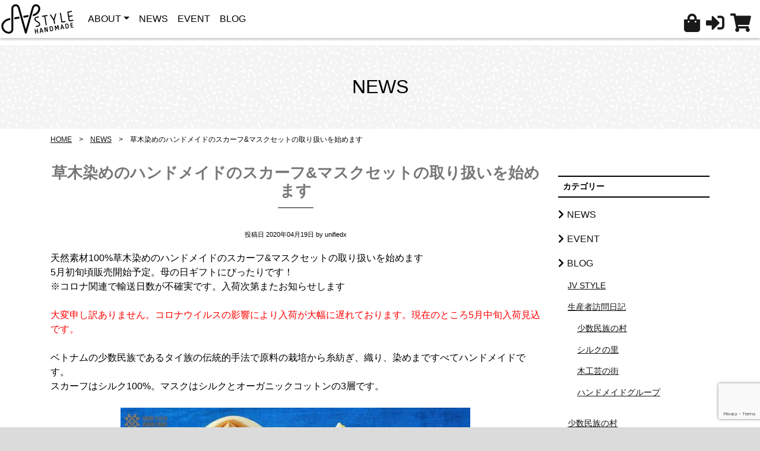

--- FILE ---
content_type: text/html; charset=UTF-8
request_url: https://www.jv-style.net/2020/04/19/%E8%8D%89%E6%9C%A8%E6%9F%93%E3%82%81%E3%81%AE%E3%83%8F%E3%83%B3%E3%83%89%E3%83%A1%E3%82%A4%E3%83%89%E3%81%AE%E3%82%B9%E3%82%AB%E3%83%BC%E3%83%95%E3%83%9E%E3%82%B9%E3%82%AF%E3%82%BB%E3%83%83%E3%83%88/
body_size: 47608
content:
<!doctype html>
<html lang="ja" class="no-js">

<head>
    <meta charset="utf-8">
    <meta http-equiv="x-ua-compatible" content="ie=edge">

    <meta name="keywords" content="*" />
    <meta name="description" content="*" />

    <meta name="viewport" content="width=device-width, initial-scale=1, shrink-to-fit=no">

    <link rel='stylesheet' href='https://www.jv-style.net/wp/wp-content/themes/jv-style/dist/css/vendor/lightbox.css'>
    <link rel="stylesheet" href="https://use.fontawesome.com/releases/v5.1.1/css/all.css" integrity="sha384-O8whS3fhG2OnA5Kas0Y9l3cfpmYjapjI0E4theH4iuMD+pLhbf6JI0jIMfYcK3yZ" crossorigin="anonymous">
    <link rel="stylesheet" href="https://stackpath.bootstrapcdn.com/bootstrap/4.1.2/css/bootstrap.min.css" integrity="sha384-Smlep5jCw/wG7hdkwQ/Z5nLIefveQRIY9nfy6xoR1uRYBtpZgI6339F5dgvm/e9B" crossorigin="anonymous">
    <link rel="stylesheet" href="https://www.jv-style.net/wp/wp-content/themes/jv-style/dist/css/vendor/flexslider.css">
    <link rel="stylesheet" href="https://www.jv-style.net/wp/wp-content/themes/jv-style/dist/css/swiper.min.css">
    <link rel='stylesheet' href='https://www.jv-style.net/wp/wp-content/themes/jv-style/dist/css/common.css'>

    <script src="https://www.jv-style.net/wp/wp-content/themes/jv-style/dist/js/vendor/modernizr-2.8.3.min.js"></script>

    <!-- HTML5 shim and Respond.js for IE8 support of HTML5 elements and media queries -->
    <!-- WARNING: Respond.js doesn't work if you view the page via file:// -->
    <!--[if lt IE 9]>
    <script src="https://oss.maxcdn.com/html5shiv/3.7.3/html5shiv.min.js"></script>
    <script src="https://oss.maxcdn.com/respond/1.4.2/respond.min.js"></script>
    <![endif]-->
    <title>草木染めのハンドメイドのスカーフ&amp;マスクセットの取り扱いを始めます | エシカルブランド「JV STYLE」（ジェイブイスタイル）</title>
<meta name='robots' content='max-image-preview:large' />

<!-- All In One SEO Pack 3.7.1[1698,1781] -->
<meta name="description"  content="天然素材100%草木染めのハンドメイドのスカーフ&amp;マスクセットの取り扱いを始めます 5月初旬頃販売開始予定。母の日ギフトにぴったりです！ ※コロナ関連で輸送日数が不確実です。入荷次第またお知らせします 大変申し訳ありません。コロナウイルスの影響により入荷が大幅に遅れております。現在のところ5月中旬入荷見込です。" />

<meta name="keywords"  content="news" />

<script type="application/ld+json" class="aioseop-schema">{"@context":"https://schema.org","@graph":[{"@type":"Organization","@id":"https://www.jv-style.net/#organization","url":"https://www.jv-style.net/","name":"エシカルブランド「JV STYLE」（ジェイブイスタイル）","sameAs":[]},{"@type":"WebSite","@id":"https://www.jv-style.net/#website","url":"https://www.jv-style.net/","name":"エシカルブランド「JV STYLE」（ジェイブイスタイル）","publisher":{"@id":"https://www.jv-style.net/#organization"}},{"@type":"WebPage","@id":"https://www.jv-style.net/2020/04/19/%e8%8d%89%e6%9c%a8%e6%9f%93%e3%82%81%e3%81%ae%e3%83%8f%e3%83%b3%e3%83%89%e3%83%a1%e3%82%a4%e3%83%89%e3%81%ae%e3%82%b9%e3%82%ab%e3%83%bc%e3%83%95%e3%83%9e%e3%82%b9%e3%82%af%e3%82%bb%e3%83%83%e3%83%88/#webpage","url":"https://www.jv-style.net/2020/04/19/%e8%8d%89%e6%9c%a8%e6%9f%93%e3%82%81%e3%81%ae%e3%83%8f%e3%83%b3%e3%83%89%e3%83%a1%e3%82%a4%e3%83%89%e3%81%ae%e3%82%b9%e3%82%ab%e3%83%bc%e3%83%95%e3%83%9e%e3%82%b9%e3%82%af%e3%82%bb%e3%83%83%e3%83%88/","inLanguage":"ja","name":"草木染めのハンドメイドのスカーフ&マスクセットの取り扱いを始めます","isPartOf":{"@id":"https://www.jv-style.net/#website"},"breadcrumb":{"@id":"https://www.jv-style.net/2020/04/19/%e8%8d%89%e6%9c%a8%e6%9f%93%e3%82%81%e3%81%ae%e3%83%8f%e3%83%b3%e3%83%89%e3%83%a1%e3%82%a4%e3%83%89%e3%81%ae%e3%82%b9%e3%82%ab%e3%83%bc%e3%83%95%e3%83%9e%e3%82%b9%e3%82%af%e3%82%bb%e3%83%83%e3%83%88/#breadcrumblist"},"image":{"@type":"ImageObject","@id":"https://www.jv-style.net/2020/04/19/%e8%8d%89%e6%9c%a8%e6%9f%93%e3%82%81%e3%81%ae%e3%83%8f%e3%83%b3%e3%83%89%e3%83%a1%e3%82%a4%e3%83%89%e3%81%ae%e3%82%b9%e3%82%ab%e3%83%bc%e3%83%95%e3%83%9e%e3%82%b9%e3%82%af%e3%82%bb%e3%83%83%e3%83%88/#primaryimage","url":"https://www.jv-style.net/wp/wp-content/uploads/2020/04/93652182_1983947581739467_8795240033113079808_o.jpg","width":960,"height":538},"primaryImageOfPage":{"@id":"https://www.jv-style.net/2020/04/19/%e8%8d%89%e6%9c%a8%e6%9f%93%e3%82%81%e3%81%ae%e3%83%8f%e3%83%b3%e3%83%89%e3%83%a1%e3%82%a4%e3%83%89%e3%81%ae%e3%82%b9%e3%82%ab%e3%83%bc%e3%83%95%e3%83%9e%e3%82%b9%e3%82%af%e3%82%bb%e3%83%83%e3%83%88/#primaryimage"},"datePublished":"2020-04-19T11:52:18+09:00","dateModified":"2020-05-04T02:33:10+09:00"},{"@type":"Article","@id":"https://www.jv-style.net/2020/04/19/%e8%8d%89%e6%9c%a8%e6%9f%93%e3%82%81%e3%81%ae%e3%83%8f%e3%83%b3%e3%83%89%e3%83%a1%e3%82%a4%e3%83%89%e3%81%ae%e3%82%b9%e3%82%ab%e3%83%bc%e3%83%95%e3%83%9e%e3%82%b9%e3%82%af%e3%82%bb%e3%83%83%e3%83%88/#article","isPartOf":{"@id":"https://www.jv-style.net/2020/04/19/%e8%8d%89%e6%9c%a8%e6%9f%93%e3%82%81%e3%81%ae%e3%83%8f%e3%83%b3%e3%83%89%e3%83%a1%e3%82%a4%e3%83%89%e3%81%ae%e3%82%b9%e3%82%ab%e3%83%bc%e3%83%95%e3%83%9e%e3%82%b9%e3%82%af%e3%82%bb%e3%83%83%e3%83%88/#webpage"},"author":{"@id":"https://www.jv-style.net/author/unifiedx/#author"},"headline":"草木染めのハンドメイドのスカーフ&#038;マスクセットの取り扱いを始めます","datePublished":"2020-04-19T11:52:18+09:00","dateModified":"2020-05-04T02:33:10+09:00","commentCount":0,"mainEntityOfPage":{"@id":"https://www.jv-style.net/2020/04/19/%e8%8d%89%e6%9c%a8%e6%9f%93%e3%82%81%e3%81%ae%e3%83%8f%e3%83%b3%e3%83%89%e3%83%a1%e3%82%a4%e3%83%89%e3%81%ae%e3%82%b9%e3%82%ab%e3%83%bc%e3%83%95%e3%83%9e%e3%82%b9%e3%82%af%e3%82%bb%e3%83%83%e3%83%88/#webpage"},"publisher":{"@id":"https://www.jv-style.net/#organization"},"articleSection":"NEWS","image":{"@type":"ImageObject","@id":"https://www.jv-style.net/2020/04/19/%e8%8d%89%e6%9c%a8%e6%9f%93%e3%82%81%e3%81%ae%e3%83%8f%e3%83%b3%e3%83%89%e3%83%a1%e3%82%a4%e3%83%89%e3%81%ae%e3%82%b9%e3%82%ab%e3%83%bc%e3%83%95%e3%83%9e%e3%82%b9%e3%82%af%e3%82%bb%e3%83%83%e3%83%88/#primaryimage","url":"https://www.jv-style.net/wp/wp-content/uploads/2020/04/93652182_1983947581739467_8795240033113079808_o.jpg","width":960,"height":538}},{"@type":"Person","@id":"https://www.jv-style.net/author/unifiedx/#author","name":"unifiedx","sameAs":[],"image":{"@type":"ImageObject","@id":"https://www.jv-style.net/#personlogo","url":"https://secure.gravatar.com/avatar/4f5a31605dc6a2f2d6f38b0d849d4981?s=96&d=mm&r=g","width":96,"height":96,"caption":"unifiedx"}},{"@type":"BreadcrumbList","@id":"https://www.jv-style.net/2020/04/19/%e8%8d%89%e6%9c%a8%e6%9f%93%e3%82%81%e3%81%ae%e3%83%8f%e3%83%b3%e3%83%89%e3%83%a1%e3%82%a4%e3%83%89%e3%81%ae%e3%82%b9%e3%82%ab%e3%83%bc%e3%83%95%e3%83%9e%e3%82%b9%e3%82%af%e3%82%bb%e3%83%83%e3%83%88/#breadcrumblist","itemListElement":[{"@type":"ListItem","position":1,"item":{"@type":"WebPage","@id":"https://www.jv-style.net/","url":"https://www.jv-style.net/","name":"エシカルブランド「JV STYLE」～日本とベトナムのコラボレーション"}},{"@type":"ListItem","position":2,"item":{"@type":"WebPage","@id":"https://www.jv-style.net/2020/04/19/%e8%8d%89%e6%9c%a8%e6%9f%93%e3%82%81%e3%81%ae%e3%83%8f%e3%83%b3%e3%83%89%e3%83%a1%e3%82%a4%e3%83%89%e3%81%ae%e3%82%b9%e3%82%ab%e3%83%bc%e3%83%95%e3%83%9e%e3%82%b9%e3%82%af%e3%82%bb%e3%83%83%e3%83%88/","url":"https://www.jv-style.net/2020/04/19/%e8%8d%89%e6%9c%a8%e6%9f%93%e3%82%81%e3%81%ae%e3%83%8f%e3%83%b3%e3%83%89%e3%83%a1%e3%82%a4%e3%83%89%e3%81%ae%e3%82%b9%e3%82%ab%e3%83%bc%e3%83%95%e3%83%9e%e3%82%b9%e3%82%af%e3%82%bb%e3%83%83%e3%83%88/","name":"草木染めのハンドメイドのスカーフ&マスクセットの取り扱いを始めます"}}]}]}</script>
<link rel="canonical" href="https://www.jv-style.net/2020/04/19/草木染めのハンドメイドのスカーフマスクセット/" />
			<script type="text/javascript" >
				window.ga=window.ga||function(){(ga.q=ga.q||[]).push(arguments)};ga.l=+new Date;
				ga('create', 'UA-107685203-1', 'auto');
				// Plugins
				
				ga('send', 'pageview');
			</script>
			<script async src="https://www.google-analytics.com/analytics.js"></script>
			<!-- All In One SEO Pack -->
<link rel='dns-prefetch' href='//www.google.com' />
<link rel='dns-prefetch' href='//s.w.org' />
		<script type="text/javascript">
			window._wpemojiSettings = {"baseUrl":"https:\/\/s.w.org\/images\/core\/emoji\/13.0.1\/72x72\/","ext":".png","svgUrl":"https:\/\/s.w.org\/images\/core\/emoji\/13.0.1\/svg\/","svgExt":".svg","source":{"concatemoji":"https:\/\/www.jv-style.net\/wp\/wp-includes\/js\/wp-emoji-release.min.js?ver=5.7.14"}};
			!function(e,a,t){var n,r,o,i=a.createElement("canvas"),p=i.getContext&&i.getContext("2d");function s(e,t){var a=String.fromCharCode;p.clearRect(0,0,i.width,i.height),p.fillText(a.apply(this,e),0,0);e=i.toDataURL();return p.clearRect(0,0,i.width,i.height),p.fillText(a.apply(this,t),0,0),e===i.toDataURL()}function c(e){var t=a.createElement("script");t.src=e,t.defer=t.type="text/javascript",a.getElementsByTagName("head")[0].appendChild(t)}for(o=Array("flag","emoji"),t.supports={everything:!0,everythingExceptFlag:!0},r=0;r<o.length;r++)t.supports[o[r]]=function(e){if(!p||!p.fillText)return!1;switch(p.textBaseline="top",p.font="600 32px Arial",e){case"flag":return s([127987,65039,8205,9895,65039],[127987,65039,8203,9895,65039])?!1:!s([55356,56826,55356,56819],[55356,56826,8203,55356,56819])&&!s([55356,57332,56128,56423,56128,56418,56128,56421,56128,56430,56128,56423,56128,56447],[55356,57332,8203,56128,56423,8203,56128,56418,8203,56128,56421,8203,56128,56430,8203,56128,56423,8203,56128,56447]);case"emoji":return!s([55357,56424,8205,55356,57212],[55357,56424,8203,55356,57212])}return!1}(o[r]),t.supports.everything=t.supports.everything&&t.supports[o[r]],"flag"!==o[r]&&(t.supports.everythingExceptFlag=t.supports.everythingExceptFlag&&t.supports[o[r]]);t.supports.everythingExceptFlag=t.supports.everythingExceptFlag&&!t.supports.flag,t.DOMReady=!1,t.readyCallback=function(){t.DOMReady=!0},t.supports.everything||(n=function(){t.readyCallback()},a.addEventListener?(a.addEventListener("DOMContentLoaded",n,!1),e.addEventListener("load",n,!1)):(e.attachEvent("onload",n),a.attachEvent("onreadystatechange",function(){"complete"===a.readyState&&t.readyCallback()})),(n=t.source||{}).concatemoji?c(n.concatemoji):n.wpemoji&&n.twemoji&&(c(n.twemoji),c(n.wpemoji)))}(window,document,window._wpemojiSettings);
		</script>
		<style type="text/css">
img.wp-smiley,
img.emoji {
	display: inline !important;
	border: none !important;
	box-shadow: none !important;
	height: 1em !important;
	width: 1em !important;
	margin: 0 .07em !important;
	vertical-align: -0.1em !important;
	background: none !important;
	padding: 0 !important;
}
</style>
	<link rel='stylesheet' id='wp-block-library-css'  href='https://www.jv-style.net/wp/wp-includes/css/dist/block-library/style.min.css?ver=5.7.14' type='text/css' media='all' />
<link rel='stylesheet' id='wc-block-style-css'  href='https://www.jv-style.net/wp/wp-content/plugins/woocommerce/packages/woocommerce-blocks/build/style.css?ver=2.4.5' type='text/css' media='all' />
<link rel='stylesheet' id='contact-form-7-css'  href='https://www.jv-style.net/wp/wp-content/plugins/contact-form-7/includes/css/styles.css?ver=5.2.2' type='text/css' media='all' />
<link rel='stylesheet' id='contact-form-7-confirm-css'  href='https://www.jv-style.net/wp/wp-content/plugins/contact-form-7-add-confirm/includes/css/styles.css?ver=5.1' type='text/css' media='all' />
<link rel='stylesheet' id='woocommerce-layout-css'  href='https://www.jv-style.net/wp/wp-content/plugins/woocommerce/assets/css/woocommerce-layout.css?ver=3.8.3' type='text/css' media='all' />
<link rel='stylesheet' id='woocommerce-smallscreen-css'  href='https://www.jv-style.net/wp/wp-content/plugins/woocommerce/assets/css/woocommerce-smallscreen.css?ver=3.8.3' type='text/css' media='only screen and (max-width: 768px)' />
<link rel='stylesheet' id='woocommerce-general-css'  href='https://www.jv-style.net/wp/wp-content/plugins/woocommerce/assets/css/woocommerce.css?ver=3.8.3' type='text/css' media='all' />
<style id='woocommerce-inline-inline-css' type='text/css'>
.woocommerce form .form-row .required { visibility: visible; }
</style>
<link rel='stylesheet' id='wc-gateway-linepay-smart-payment-buttons-css'  href='https://www.jv-style.net/wp/wp-content/plugins/woocommerce-for-japan/assets/css/linepay_button.css?ver=5.7.14' type='text/css' media='all' />
<link rel='stylesheet' id='slb_core-css'  href='https://www.jv-style.net/wp/wp-content/plugins/simple-lightbox/client/css/app.css?ver=2.8.1' type='text/css' media='all' />
<script type='text/javascript' src='https://www.jv-style.net/wp/wp-includes/js/jquery/jquery.min.js?ver=3.5.1' id='jquery-core-js'></script>
<script type='text/javascript' src='https://www.jv-style.net/wp/wp-includes/js/jquery/jquery-migrate.min.js?ver=3.3.2' id='jquery-migrate-js'></script>
<link rel="https://api.w.org/" href="https://www.jv-style.net/wp-json/" /><link rel="alternate" type="application/json" href="https://www.jv-style.net/wp-json/wp/v2/posts/8117" /><link rel="EditURI" type="application/rsd+xml" title="RSD" href="https://www.jv-style.net/wp/xmlrpc.php?rsd" />
<link rel="wlwmanifest" type="application/wlwmanifest+xml" href="https://www.jv-style.net/wp/wp-includes/wlwmanifest.xml" /> 
<meta name="generator" content="WordPress 5.7.14" />
<meta name="generator" content="WooCommerce 3.8.3" />
<link rel='shortlink' href='https://www.jv-style.net/?p=8117' />
<link rel="alternate" type="application/json+oembed" href="https://www.jv-style.net/wp-json/oembed/1.0/embed?url=https%3A%2F%2Fwww.jv-style.net%2F2020%2F04%2F19%2F%25e8%258d%2589%25e6%259c%25a8%25e6%259f%2593%25e3%2582%2581%25e3%2581%25ae%25e3%2583%258f%25e3%2583%25b3%25e3%2583%2589%25e3%2583%25a1%25e3%2582%25a4%25e3%2583%2589%25e3%2581%25ae%25e3%2582%25b9%25e3%2582%25ab%25e3%2583%25bc%25e3%2583%2595%25e3%2583%259e%25e3%2582%25b9%25e3%2582%25af%25e3%2582%25bb%25e3%2583%2583%25e3%2583%2588%2F" />
<link rel="alternate" type="text/xml+oembed" href="https://www.jv-style.net/wp-json/oembed/1.0/embed?url=https%3A%2F%2Fwww.jv-style.net%2F2020%2F04%2F19%2F%25e8%258d%2589%25e6%259c%25a8%25e6%259f%2593%25e3%2582%2581%25e3%2581%25ae%25e3%2583%258f%25e3%2583%25b3%25e3%2583%2589%25e3%2583%25a1%25e3%2582%25a4%25e3%2583%2589%25e3%2581%25ae%25e3%2582%25b9%25e3%2582%25ab%25e3%2583%25bc%25e3%2583%2595%25e3%2583%259e%25e3%2582%25b9%25e3%2582%25af%25e3%2582%25bb%25e3%2583%2583%25e3%2583%2588%2F&#038;format=xml" />
<!-- Starting: WooCommerce Conversion Tracking (https://wordpress.org/plugins/woocommerce-conversion-tracking/) -->
        <script>
            !function(f,b,e,v,n,t,s){if(f.fbq)return;n=f.fbq=function(){n.callMethod?
            n.callMethod.apply(n,arguments):n.queue.push(arguments)};if(!f._fbq)f._fbq=n;
            n.push=n;n.loaded=!0;n.version='2.0';n.queue=[];t=b.createElement(e);t.async=!0;
            t.src=v;s=b.getElementsByTagName(e)[0];s.parentNode.insertBefore(t,s)}(window,
            document,'script','https://connect.facebook.net/en_US/fbevents.js');

            fbq('init', '249038539151760', {});fbq('track', 'PageView', {});        </script>
                <script>
            (function (window, document) {
                if (window.wcfbq) return;
                window.wcfbq = (function () {
                    if (arguments.length > 0) {
                        var pixelId, trackType, contentObj;

                        if (typeof arguments[0] == 'string') pixelId = arguments[0];
                        if (typeof arguments[1] == 'string') trackType = arguments[1];
                        if (typeof arguments[2] == 'object') contentObj = arguments[2];

                        var params = [];
                        if (typeof pixelId === 'string' && pixelId.replace(/\s+/gi, '') != '' &&
                        typeof trackType === 'string' && trackType.replace(/\s+/gi, '')) {
                            params.push('id=' + encodeURIComponent(pixelId));
                            switch (trackType) {
                                case 'PageView':
                                case 'ViewContent':
                                case 'Search':
                                case 'AddToCart':
                                case 'InitiateCheckout':
                                case 'AddPaymentInfo':
                                case 'Lead':
                                case 'CompleteRegistration':
                                case 'Purchase':
                                case 'AddToWishlist':
                                    params.push('ev=' + encodeURIComponent(trackType));
                                    break;
                                default:
                                    return;
                            }

                            params.push('dl=' + encodeURIComponent(document.location.href));
                            if (document.referrer) params.push('rl=' + encodeURIComponent(document.referrer));
                            params.push('if=false');
                            params.push('ts=' + new Date().getTime());

                            if (typeof contentObj == 'object') {
                                for (var u in contentObj) {
                                    if (typeof contentObj[u] == 'object' && contentObj[u] instanceof Array) {
                                        if (contentObj[u].length > 0) {
                                            for (var y = 0; y < contentObj[u].length; y++) { contentObj[u][y] = (contentObj[u][y] + '').replace(/^\s+|\s+$/gi, '').replace(/\s+/gi, ' ').replace(/,/gi, '§'); }
                                            params.push('cd[' + u + ']=' + encodeURIComponent(contentObj[u].join(',').replace(/^/gi, '[\'').replace(/$/gi, '\']').replace(/,/gi, '\',\'').replace(/§/gi, '\,')));
                                        }
                                    }
                                    else if (typeof contentObj[u] == 'string')
                                        params.push('cd[' + u + ']=' + encodeURIComponent(contentObj[u]));
                                }
                            }

                            params.push('v=' + encodeURIComponent('2.7.19'));

                            var imgId = new Date().getTime();
                            var img = document.createElement('img');
                            img.id = 'fb_' + imgId, img.src = 'https://www.facebook.com/tr/?' + params.join('&'), img.width = 1, img.height = 1, img.style = 'display:none;';
                            document.body.appendChild(img);
                            window.setTimeout(function () { var t = document.getElementById('fb_' + imgId); t.parentElement.removeChild(t); }, 1000);
                        }
                    }
                });
            })(window, document);
        </script>
                <script type="text/javascript">
            jQuery(function($) {
                $(document).on('added_to_cart', function (event, fragments, dhash, button) {
                    var currencySymbol = $($(button.get()[0]).closest('.product')
                        .find('.woocommerce-Price-currencySymbol').get()[0]).text();

                    var price = $(button.get()[0]).closest('.product').find('.amount').text();
                    var originalPrice = price.split(currencySymbol).slice(-1).pop();

                    wcfbq('249038539151760', 'AddToCart', {
                        content_ids: [ $(button).data('product_id') ],
                        content_type: 'product',
                        value: originalPrice,
                        currency: 'JPY'
                    });
                });
            });
        </script>
                <script async src="https://www.googletagmanager.com/gtag/js?id=AW-991779727"></script>
        <script>
            window.dataLayer = window.dataLayer || [];
            function gtag(){dataLayer.push(arguments)};
            gtag('js', new Date());

            gtag('config', 'AW-991779727');
        </script>
        <!-- End: WooCommerce Conversion Tracking Codes -->
	<noscript><style>.woocommerce-product-gallery{ opacity: 1 !important; }</style></noscript>
				<script  type="text/javascript">
				!function(f,b,e,v,n,t,s){if(f.fbq)return;n=f.fbq=function(){n.callMethod?
					n.callMethod.apply(n,arguments):n.queue.push(arguments)};if(!f._fbq)f._fbq=n;
					n.push=n;n.loaded=!0;n.version='2.0';n.queue=[];t=b.createElement(e);t.async=!0;
					t.src=v;s=b.getElementsByTagName(e)[0];s.parentNode.insertBefore(t,s)}(window,
					document,'script','https://connect.facebook.net/en_US/fbevents.js');
			</script>
			<!-- WooCommerce Facebook Integration Begin -->
			<script  type="text/javascript">

				fbq('init', '402516267798381', {}, {
    "agent": "woocommerce-3.8.3-2.0.5"
});

				fbq( 'track', 'PageView', {
    "source": "woocommerce",
    "version": "3.8.3",
    "pluginVersion": "2.0.5"
} );

				document.addEventListener( 'DOMContentLoaded', function() {
					jQuery && jQuery( function( $ ) {
						// insert placeholder for events injected when a product is added to the cart through AJAX
						$( document.body ).append( '<div class=\"wc-facebook-pixel-event-placeholder\"></div>' );
					} );
				}, false );

			</script>
			<!-- WooCommerce Facebook Integration End -->
			<link rel="icon" href="https://www.jv-style.net/wp/wp-content/uploads/2018/06/cropped-JV-32x32.png" sizes="32x32" />
<link rel="icon" href="https://www.jv-style.net/wp/wp-content/uploads/2018/06/cropped-JV-192x192.png" sizes="192x192" />
<link rel="apple-touch-icon" href="https://www.jv-style.net/wp/wp-content/uploads/2018/06/cropped-JV-180x180.png" />
<meta name="msapplication-TileImage" content="https://www.jv-style.net/wp/wp-content/uploads/2018/06/cropped-JV-270x270.png" />
    <!-- Google Analytics Here -->

    <meta name="agd-partner-manual-verification" />

    <script async src="//pagead2.googlesyndication.com/pagead/js/adsbygoogle.js"></script>
    <script>
        (adsbygoogle = window.adsbygoogle || []).push({
            google_ad_client: "ca-pub-7423697546469250",
            enable_page_level_ads: true
        });
    </script>
</head>

<body class="post-template-default single single-post postid-8117 single-format-standard theme-jv-style woocommerce-no-js" id="pagetop" class="home">

<!--<div class="container-fluid">-->
<div class="header-container">

    <header>
        <nav class="navbar fixed-top navbar-expand-lg navbar-light">
    <a class="navbar-brand" href="https://www.jv-style.net"><img
                src="https://www.jv-style.net/wp/wp-content/themes/jv-style/dist/img/header-logo.png"
                alt="ベトナムフェアトレードブランド「JV STYLE」"></a>

    <button class="navbar-toggler" type="button" data-toggle="collapse" data-target="#navbarSupportedContent"
            aria-controls="navbarSupportedContent" aria-expanded="false" aria-label="Toggle navigation">
        <span class="navbar-toggler-icon"></span>
    </button>

    <div class="collapse navbar-collapse" id="navbarSupportedContent">
        <ul id="menu-jv-style-header" class="navbar-nav mr-auto"><li class="dropdown nav-item"><a class="nav-link dropdown-toggle" role="button" data-toggle="dropdown" aria-haspopup="true" aria-expanded="false" href="https://www.jv-style.net/about-jv-s/">ABOUT</a>
<ul class="dropdown-menu">
	<li class="nav-item"><a class="nav-link" href="https://www.jv-style.net/about-jv-s/partner/">パートナー</a></li>
</ul>
</li>
<li class="nav-item"><a class="nav-link" href="https://www.jv-style.net/category/news/">NEWS</a></li>
<li class="nav-item"><a class="nav-link" href="https://www.jv-style.net/category/events/">EVENT</a></li>
<li class="nav-item"><a class="nav-link" href="https://www.jv-style.net/category/blog/">BLOG</a></li>
</ul>    </div>


        <div class="navbar-text">
            <ul class="header-utl">
                <li><a href="/shopping" title="オンラインシップ"><i class="fas fa-shopping-bag"></i></a></li>
                                    <li><a href="https://www.jv-style.net/?page_id=7" title="ログイン・マイページ登録"><i class="fas fa-sign-in-alt"></i></a></li>
                                <li><a href="https://www.jv-style.net/?page_id=5" title="ショッピングカートへ"><i class="fas fa-shopping-cart"></i></a></li>
            </ul>
        </div>


</nav>    </header>

</div><!-- /.header-container -->
    <div class="body-container">
                    <main>
                <div class="main-container read-text">
                    <div class="sub-center">
                        <h1>NEWS</h1>
                    </div>
                </div>

                <div class="container">

                    <nav id="breadcrumbs"><ol><li><a href="https://www.jv-style.net">HOME</a></li><li ><a href='https://www.jv-style.net/category/news/'>NEWS</a></li><li >草木染めのハンドメイドのスカーフ&#038;マスクセットの取り扱いを始めます</li></ol></nav>
                    <div class="row">
                        <div class="col-sm-12 col-md-9">

                            <section class="main-container">
                                <article class="sub-center">
                                    <h2>草木染めのハンドメイドのスカーフ&#038;マスクセットの取り扱いを始めます</h2>
                                                                            <p class="published-txt">投稿日
                                            <time class="entry-date published"
                                                  datetime="2020-04-19">
                                                2020年04月19日                                            </time>
                                            by unifiedx                                        </p>
                                                                        <div class="post-content">
                                        <p>天然素材100%草木染めのハンドメイドのスカーフ&amp;マスクセットの取り扱いを始めます<br />
5月初旬頃販売開始予定。母の日ギフトにぴったりです！<br />
※コロナ関連で輸送日数が不確実です。入荷次第またお知らせします</p>
<p><span style="color: #ff0000;">大変申し訳ありません。コロナウイルスの影響により入荷が大幅に遅れております。現在のところ5月中旬入荷見込です。</span></p>
<p>ベトナムの少数民族であるタイ族の伝統的手法で原料の栽培から糸紡ぎ、織り、染めまですべてハンドメイドです。<br />
スカーフはシルク100%。マスクはシルクとオーガニックコットンの3層です。</p>
<p><a href="https://www.jv-style.net/wp/wp-content/uploads/2020/04/93652182_1983947581739467_8795240033113079808_o.jpg" data-slb-active="1" data-slb-asset="1111841117" data-slb-internal="0" data-slb-group="8117"><img loading="lazy" class="aligncenter size-medium wp-image-8118" src="https://www.jv-style.net/wp/wp-content/uploads/2020/04/93652182_1983947581739467_8795240033113079808_o-589x330.jpg" alt="草木染めのハンドメイドのスカーフ&amp;マスクセット" width="589" height="330" srcset="https://www.jv-style.net/wp/wp-content/uploads/2020/04/93652182_1983947581739467_8795240033113079808_o-589x330.jpg 589w, https://www.jv-style.net/wp/wp-content/uploads/2020/04/93652182_1983947581739467_8795240033113079808_o-768x430.jpg 768w, https://www.jv-style.net/wp/wp-content/uploads/2020/04/93652182_1983947581739467_8795240033113079808_o-600x336.jpg 600w, https://www.jv-style.net/wp/wp-content/uploads/2020/04/93652182_1983947581739467_8795240033113079808_o.jpg 960w" sizes="(max-width: 589px) 100vw, 589px" /></a><a href="https://www.jv-style.net/wp/wp-content/uploads/2020/04/93691541_1983947925072766_2454967666754977792_o.jpg" data-slb-active="1" data-slb-asset="989067684" data-slb-internal="0" data-slb-group="8117"><img loading="lazy" class="aligncenter size-medium wp-image-8121" src="https://www.jv-style.net/wp/wp-content/uploads/2020/04/93691541_1983947925072766_2454967666754977792_o-589x330.jpg" alt="草木染めスカーフ＆マスクセット" width="589" height="330" srcset="https://www.jv-style.net/wp/wp-content/uploads/2020/04/93691541_1983947925072766_2454967666754977792_o-589x330.jpg 589w, https://www.jv-style.net/wp/wp-content/uploads/2020/04/93691541_1983947925072766_2454967666754977792_o-1024x574.jpg 1024w, https://www.jv-style.net/wp/wp-content/uploads/2020/04/93691541_1983947925072766_2454967666754977792_o-768x430.jpg 768w, https://www.jv-style.net/wp/wp-content/uploads/2020/04/93691541_1983947925072766_2454967666754977792_o-1536x861.jpg 1536w, https://www.jv-style.net/wp/wp-content/uploads/2020/04/93691541_1983947925072766_2454967666754977792_o-600x336.jpg 600w, https://www.jv-style.net/wp/wp-content/uploads/2020/04/93691541_1983947925072766_2454967666754977792_o.jpg 1784w" sizes="(max-width: 589px) 100vw, 589px" /></a></p>
<p>&nbsp;</p>
<p><a href="https://www.jv-style.net/wp/wp-content/uploads/2020/04/90233754_1958864697581089_199608184174804992_o.jpg" data-slb-active="1" data-slb-asset="838401584" data-slb-internal="0" data-slb-group="8117"><img loading="lazy" class="aligncenter size-medium wp-image-8119" src="https://www.jv-style.net/wp/wp-content/uploads/2020/04/90233754_1958864697581089_199608184174804992_o-509x330.jpg" alt="タイ族ホアティエン村" width="509" height="330" srcset="https://www.jv-style.net/wp/wp-content/uploads/2020/04/90233754_1958864697581089_199608184174804992_o-509x330.jpg 509w, https://www.jv-style.net/wp/wp-content/uploads/2020/04/90233754_1958864697581089_199608184174804992_o-1024x664.jpg 1024w, https://www.jv-style.net/wp/wp-content/uploads/2020/04/90233754_1958864697581089_199608184174804992_o-768x498.jpg 768w, https://www.jv-style.net/wp/wp-content/uploads/2020/04/90233754_1958864697581089_199608184174804992_o-1536x996.jpg 1536w, https://www.jv-style.net/wp/wp-content/uploads/2020/04/90233754_1958864697581089_199608184174804992_o-600x389.jpg 600w, https://www.jv-style.net/wp/wp-content/uploads/2020/04/90233754_1958864697581089_199608184174804992_o.jpg 1927w" sizes="(max-width: 509px) 100vw, 509px" /></a></p>
<p><a href="https://www.jv-style.net/wp/wp-content/uploads/2020/04/90178915_1953584688109090_2985681751726096384_o.jpg" data-slb-active="1" data-slb-asset="102777765" data-slb-internal="0" data-slb-group="8117"><img loading="lazy" class="aligncenter size-medium wp-image-8120" src="https://www.jv-style.net/wp/wp-content/uploads/2020/04/90178915_1953584688109090_2985681751726096384_o-587x330.jpg" alt="タイ族ホアティエン村" width="587" height="330" srcset="https://www.jv-style.net/wp/wp-content/uploads/2020/04/90178915_1953584688109090_2985681751726096384_o-587x330.jpg 587w, https://www.jv-style.net/wp/wp-content/uploads/2020/04/90178915_1953584688109090_2985681751726096384_o-1024x576.jpg 1024w, https://www.jv-style.net/wp/wp-content/uploads/2020/04/90178915_1953584688109090_2985681751726096384_o-768x432.jpg 768w, https://www.jv-style.net/wp/wp-content/uploads/2020/04/90178915_1953584688109090_2985681751726096384_o-600x338.jpg 600w, https://www.jv-style.net/wp/wp-content/uploads/2020/04/90178915_1953584688109090_2985681751726096384_o.jpg 1280w" sizes="(max-width: 587px) 100vw, 587px" /></a></p>
                                    </div>
                                </article>
                                                                    <ol class="pager">
                                        <li><a href="https://www.jv-style.net/2020/02/26/popup-202002/" rel="prev">前のページへ</a></li>
                                        <li><a href="https://www.jv-style.net/2020/04/25/%e6%af%8d%e3%81%ae%e6%97%a5%e3%82%ae%e3%83%95%e3%83%88/" rel="next">次のページへ</a></li>
                                    </ol>
                                                            </section>
                        </div>

                        <div class="col-md-3">
                                                            <aside class="side-nav"><h3>カテゴリー</h3><ul class="category-nav"><li class="category-nav-item" ><a href="https://www.jv-style.net/category/news/">NEWS</a></li><li class="category-nav-item" ><a href="https://www.jv-style.net/category/events/">EVENT</a></li> <li class="category-nav-item"><a href="https://www.jv-style.net/category/blog/">BLOG</a><ul class="has_children"><li class="category-nav-item" ><a href="https://www.jv-style.net/category/blog/jv-style/">JV STYLE</a></li> <li class="category-nav-item"><a href="https://www.jv-style.net/category/blog/craft-village/">生産者訪問日記</a><ul class="has_children"><li class="category-nav-item" ><a href="https://www.jv-style.net/category/blog/craft-village/minority/">少数民族の村</a></li><li class="category-nav-item" ><a href="https://www.jv-style.net/category/blog/craft-village/silk-village/">シルクの里</a></li><li class="category-nav-item" ><a href="https://www.jv-style.net/category/blog/craft-village/wood-craft/">木工芸の街</a></li><li class="category-nav-item" ><a href="https://www.jv-style.net/category/blog/craft-village/handmadegroup/">ハンドメイドグループ</a></li></ul></li><li class="category-nav-item" ><a href="https://www.jv-style.net/category/blog/craft-village/minority/">少数民族の村</a></li><li class="category-nav-item" ><a href="https://www.jv-style.net/category/blog/craft-village/silk-village/">シルクの里</a></li><li class="category-nav-item" ><a href="https://www.jv-style.net/category/blog/craft-village/wood-craft/">木工芸の街</a></li><li class="category-nav-item" ><a href="https://www.jv-style.net/category/blog/craft-village/handmadegroup/">ハンドメイドグループ</a></li></ul></li></ul></aside>                        </div>
                    </div>
                </div>

            </main>
        

    </div><!-- /.body-container -->

<div class="footer-container">
    <a href="#pagetop" class="page-top"><i class="fas fa-arrow-up"></i></a>
    <footer>
        <img src="https://www.jv-style.net/wp/wp-content/themes/jv-style/dist/img/footer-logo.png" alt="JV STYLE">
        <a href="https://www.facebook.com/JapanVietnamStyle/" target="_blank"><img src="https://www.jv-style.net/wp/wp-content/themes/jv-style/dist/img/icon-fb.png" alt="FaceBook"></a>
        <a href="https://www.instagram.com/miho_yuni.mikawa/" target="_blank"><img src="https://www.jv-style.net/wp/wp-content/themes/jv-style/dist/img/glyph-logo_May2016.png" alt="Instagram" width="31px" height="31px"></a>
        <a href="https://twitter.com/JP_VN_STYLE" target="_blank"><img src="https://www.jv-style.net/wp/wp-content/themes/jv-style/dist/img/Twitter_Social_Icon_Square_White.png" alt="Twitter" width="31px" height="31px"></a>
        <a href="https://www.youtube.com/channel/UCyVAOuovASeowDyTMl8pGnQ/videos" target="_blank"><img src="https://www.jv-style.net/wp/wp-content/themes/jv-style/dist/img/yt_logo_rgb_dark.png" alt="YouTube" height="31px"></a>

        
        <p>
            <small>Copyright © 2020 <a href="https://unifies.jp/" target="_blank">UnifieS Ltd.</a>, All Rights
                Reserved
            </small>
        </p>
    </footer>
</div>

<!-- </div>/.container-fluid -->

<!-- Optional JavaScript -->
<!-- jQuery first, then Popper.js, then Bootstrap JS -->

<script src="https://code.jquery.com/jquery-1.12.4.min.js" crossorigin="anonymous"></script>
<script src="https://cdnjs.cloudflare.com/ajax/libs/popper.js/1.14.3/umd/popper.min.js"
        integrity="sha384-ZMP7rVo3mIykV+2+9J3UJ46jBk0WLaUAdn689aCwoqbBJiSnjAK/l8WvCWPIPm49"
        crossorigin="anonymous"></script>
<script src="https://stackpath.bootstrapcdn.com/bootstrap/4.1.2/js/bootstrap.min.js"
        integrity="sha384-o+RDsa0aLu++PJvFqy8fFScvbHFLtbvScb8AjopnFD+iEQ7wo/CG0xlczd+2O/em"
        crossorigin="anonymous"></script>

<script src="https://www.jv-style.net/wp/wp-content/themes/jv-style/dist/js/vendor/jquery.flexslider.js"></script>
<script src="https://www.jv-style.net/wp/wp-content/themes/jv-style/dist/js/swiper.min.js"></script>

<script>
    $(function () {
        var numOfSlides = $('.swiper-slide').length;
        if (numOfSlides) {
            var slideNumber = (numOfSlides > 4) ? 4 : numOfSlides;
            var swiper = new Swiper('.swiper-container', {
                breakpoints: {
                    991: {
                        slidesPerView: 2,
                        spaceBetween: 20,
                        slidesPerGroup: 1
                    }
                },
                slidesPerView: slideNumber,
                spaceBetween: 20,
                slidesPerGroup: slideNumber,
                loop: true,
                loopFillGroupWithBlank: true,
                autoplay: {
                    delay: 5000,
                    disableOnInteraction: false
                },
                navigation: {
                    nextEl: '.swiper-button-next',
                    prevEl: '.swiper-button-prev'
                }
            });
            $(".swiper-container").hover(function () {
                swiper.autoplay.stop();
            }, function () {
                swiper.autoplay.start();
            });
        }
    });
    $(function () {
        if ($(".email-encrypted").length) {
            $(".email-encrypted").each(function() {
                var _text = $(this).text();
                if(_text.length>0){
                    var _text_array = _text.split(',');
                    var decrypted = '';
                    $.each(_text_array, function (index, char) {
                        decrypted += String.fromCharCode(parseInt(char) + 1);
                    });
                    $(this).html('<a href="ma' + 'ilto:' + decrypted + '\">' + decrypted + "</a>");
                }
            });
        }
    });

</script>
<script>
    $(window).load(function () {
        $('.flexslider').flexslider({
            animation: "fade",
            controlNav: false
        });
    });
</script>
<script src="https://www.jv-style.net/wp/wp-content/themes/jv-style/dist/js/plugins.js"></script>
<script src="https://www.jv-style.net/wp/wp-content/themes/jv-style/dist/js/main.js"></script>
			<!-- Facebook Pixel Code -->
			<noscript>
				<img
					height="1"
					width="1"
					style="display:none"
					alt="fbpx"
					src="https://www.facebook.com/tr?id=402516267798381&ev=PageView&noscript=1"
				/>
			</noscript>
			<!-- End Facebook Pixel Code -->
				<script type="text/javascript">
		var c = document.body.className;
		c = c.replace(/woocommerce-no-js/, 'woocommerce-js');
		document.body.className = c;
	</script>
	<script type='text/javascript' id='contact-form-7-js-extra'>
/* <![CDATA[ */
var wpcf7 = {"apiSettings":{"root":"https:\/\/www.jv-style.net\/wp-json\/contact-form-7\/v1","namespace":"contact-form-7\/v1"}};
/* ]]> */
</script>
<script type='text/javascript' src='https://www.jv-style.net/wp/wp-content/plugins/contact-form-7/includes/js/scripts.js?ver=5.2.2' id='contact-form-7-js'></script>
<script type='text/javascript' src='https://www.jv-style.net/wp/wp-includes/js/jquery/jquery.form.min.js?ver=4.2.1' id='jquery-form-js'></script>
<script type='text/javascript' src='https://www.jv-style.net/wp/wp-content/plugins/contact-form-7-add-confirm/includes/js/scripts.js?ver=5.1' id='contact-form-7-confirm-js'></script>
<script type='text/javascript' src='https://www.jv-style.net/wp/wp-content/plugins/woocommerce/assets/js/jquery-blockui/jquery.blockUI.min.js?ver=2.70' id='jquery-blockui-js'></script>
<script type='text/javascript' id='wc-add-to-cart-js-extra'>
/* <![CDATA[ */
var wc_add_to_cart_params = {"ajax_url":"\/wp\/wp-admin\/admin-ajax.php","wc_ajax_url":"\/?wc-ajax=%%endpoint%%","i18n_view_cart":"\u30ab\u30fc\u30c8\u3092\u8868\u793a","cart_url":"https:\/\/www.jv-style.net\/?page_id=5","is_cart":"","cart_redirect_after_add":"yes"};
/* ]]> */
</script>
<script type='text/javascript' src='https://www.jv-style.net/wp/wp-content/plugins/woocommerce/assets/js/frontend/add-to-cart.min.js?ver=3.8.3' id='wc-add-to-cart-js'></script>
<script type='text/javascript' src='https://www.jv-style.net/wp/wp-content/plugins/woocommerce/assets/js/js-cookie/js.cookie.min.js?ver=2.1.4' id='js-cookie-js'></script>
<script type='text/javascript' id='woocommerce-js-extra'>
/* <![CDATA[ */
var woocommerce_params = {"ajax_url":"\/wp\/wp-admin\/admin-ajax.php","wc_ajax_url":"\/?wc-ajax=%%endpoint%%"};
/* ]]> */
</script>
<script type='text/javascript' src='https://www.jv-style.net/wp/wp-content/plugins/woocommerce/assets/js/frontend/woocommerce.min.js?ver=3.8.3' id='woocommerce-js'></script>
<script type='text/javascript' id='wc-cart-fragments-js-extra'>
/* <![CDATA[ */
var wc_cart_fragments_params = {"ajax_url":"\/wp\/wp-admin\/admin-ajax.php","wc_ajax_url":"\/?wc-ajax=%%endpoint%%","cart_hash_key":"wc_cart_hash_5af52002dfd130101c9507269c508519","fragment_name":"wc_fragments_5af52002dfd130101c9507269c508519","request_timeout":"5000"};
/* ]]> */
</script>
<script type='text/javascript' src='https://www.jv-style.net/wp/wp-content/plugins/woocommerce/assets/js/frontend/cart-fragments.min.js?ver=3.8.3' id='wc-cart-fragments-js'></script>
<script type='text/javascript' src='https://www.google.com/recaptcha/api.js?render=6LdQEfIUAAAAALvLogreKF2ymbtNFvoNb4V5BylS&#038;ver=3.0' id='google-recaptcha-js'></script>
<script type='text/javascript' id='wpcf7-recaptcha-js-extra'>
/* <![CDATA[ */
var wpcf7_recaptcha = {"sitekey":"6LdQEfIUAAAAALvLogreKF2ymbtNFvoNb4V5BylS","actions":{"homepage":"homepage","contactform":"contactform"}};
/* ]]> */
</script>
<script type='text/javascript' src='https://www.jv-style.net/wp/wp-content/plugins/contact-form-7/modules/recaptcha/script.js?ver=5.2.2' id='wpcf7-recaptcha-js'></script>
<script type='text/javascript' src='https://www.jv-style.net/wp/wp-includes/js/wp-embed.min.js?ver=5.7.14' id='wp-embed-js'></script>
<script type='text/javascript' src='https://www.jv-style.net/wp/wp-content/plugins/simple-lightbox/client/js/prod/lib.core.js?ver=2.8.1' id='slb_core-js'></script>
<script type='text/javascript' src='https://www.jv-style.net/wp/wp-content/plugins/simple-lightbox/client/js/prod/lib.view.js?ver=2.8.1' id='slb_view-js'></script>
<script type='text/javascript' src='https://www.jv-style.net/wp/wp-content/plugins/simple-lightbox/themes/baseline/js/prod/client.js?ver=2.8.1' id='slb-asset-slb_baseline-base-js'></script>
<script type='text/javascript' src='https://www.jv-style.net/wp/wp-content/plugins/simple-lightbox/themes/default/js/prod/client.js?ver=2.8.1' id='slb-asset-slb_default-base-js'></script>
<script type='text/javascript' src='https://www.jv-style.net/wp/wp-content/plugins/simple-lightbox/template-tags/item/js/prod/tag.item.js?ver=2.8.1' id='slb-asset-item-base-js'></script>
<script type='text/javascript' src='https://www.jv-style.net/wp/wp-content/plugins/simple-lightbox/template-tags/ui/js/prod/tag.ui.js?ver=2.8.1' id='slb-asset-ui-base-js'></script>
<script type='text/javascript' src='https://www.jv-style.net/wp/wp-content/plugins/simple-lightbox/content-handlers/image/js/prod/handler.image.js?ver=2.8.1' id='slb-asset-image-base-js'></script>
<script type="text/javascript" id="slb_footer">/* <![CDATA[ */if ( !!window.jQuery ) {(function($){$(document).ready(function(){if ( !!window.SLB && SLB.has_child('View.init') ) { SLB.View.init({"ui_autofit":true,"ui_animate":true,"slideshow_autostart":true,"slideshow_duration":"6","group_loop":true,"ui_overlay_opacity":"0.8","ui_title_default":false,"theme_default":"slb_default","ui_labels":{"loading":"Loading","close":"Close","nav_next":"Next","nav_prev":"Previous","slideshow_start":"Start slideshow","slideshow_stop":"Stop slideshow","group_status":"Item %current% of %total%"}}); }
if ( !!window.SLB && SLB.has_child('View.assets') ) { {$.extend(SLB.View.assets, {"1111841117":{"id":8118,"type":"image","internal":true,"source":"https:\/\/www.jv-style.net\/wp\/wp-content\/uploads\/2020\/04\/93652182_1983947581739467_8795240033113079808_o.jpg","title":"\u8349\u6728\u67d3\u3081\u306e\u30cf\u30f3\u30c9\u30e1\u30a4\u30c9\u306e\u30b9\u30ab\u30fc\u30d5&\u30de\u30b9\u30af\u30bb\u30c3\u30c8","caption":"","description":""},"989067684":{"id":8121,"type":"image","internal":true,"source":"https:\/\/www.jv-style.net\/wp\/wp-content\/uploads\/2020\/04\/93691541_1983947925072766_2454967666754977792_o.jpg","title":"\u8349\u6728\u67d3\u3081\u30b9\u30ab\u30fc\u30d5\uff06\u30de\u30b9\u30af\u30bb\u30c3\u30c8","caption":"","description":""},"838401584":{"id":8119,"type":"image","internal":true,"source":"https:\/\/www.jv-style.net\/wp\/wp-content\/uploads\/2020\/04\/90233754_1958864697581089_199608184174804992_o.jpg","title":"\u30bf\u30a4\u65cf\u30db\u30a2\u30c6\u30a3\u30a8\u30f3\u6751","caption":"","description":""},"102777765":{"id":8120,"type":"image","internal":true,"source":"https:\/\/www.jv-style.net\/wp\/wp-content\/uploads\/2020\/04\/90178915_1953584688109090_2985681751726096384_o.jpg","title":"\u30bf\u30a4\u65cf\u30db\u30a2\u30c6\u30a3\u30a8\u30f3\u6751","caption":"","description":""}});} }
/* THM */
if ( !!window.SLB && SLB.has_child('View.extend_theme') ) { SLB.View.extend_theme('slb_baseline',{"name":"\u30d9\u30fc\u30b9\u30e9\u30a4\u30f3","parent":"","styles":[{"handle":"base","uri":"https:\/\/www.jv-style.net\/wp\/wp-content\/plugins\/simple-lightbox\/themes\/baseline\/css\/style.css","deps":[]}],"layout_raw":"<div class=\"slb_container\"><div class=\"slb_content\">{{item.content}}<div class=\"slb_nav\"><span class=\"slb_prev\">{{ui.nav_prev}}<\/span><span class=\"slb_next\">{{ui.nav_next}}<\/span><\/div><div class=\"slb_controls\"><span class=\"slb_close\">{{ui.close}}<\/span><span class=\"slb_slideshow\">{{ui.slideshow_control}}<\/span><\/div><div class=\"slb_loading\">{{ui.loading}}<\/div><\/div><div class=\"slb_details\"><div class=\"inner\"><div class=\"slb_data\"><div class=\"slb_data_content\"><span class=\"slb_data_title\">{{item.title}}<\/span><span class=\"slb_group_status\">{{ui.group_status}}<\/span><div class=\"slb_data_desc\">{{item.description}}<\/div><\/div><\/div><div class=\"slb_nav\"><span class=\"slb_prev\">{{ui.nav_prev}}<\/span><span class=\"slb_next\">{{ui.nav_next}}<\/span><\/div><\/div><\/div><\/div>"}); }if ( !!window.SLB && SLB.has_child('View.extend_theme') ) { SLB.View.extend_theme('slb_default',{"name":"\u30c7\u30d5\u30a9\u30eb\u30c8 (\u30e9\u30a4\u30c8)","parent":"slb_baseline","styles":[{"handle":"base","uri":"https:\/\/www.jv-style.net\/wp\/wp-content\/plugins\/simple-lightbox\/themes\/default\/css\/style.css","deps":[]}]}); }})})(jQuery);}/* ]]> */</script>
<script type="text/javascript" id="slb_context">/* <![CDATA[ */if ( !!window.jQuery ) {(function($){$(document).ready(function(){if ( !!window.SLB ) { {$.extend(SLB, {"context":["public","user_guest"]});} }})})(jQuery);}/* ]]> */</script>
</body>
</html>

--- FILE ---
content_type: text/html; charset=utf-8
request_url: https://www.google.com/recaptcha/api2/anchor?ar=1&k=6LdQEfIUAAAAALvLogreKF2ymbtNFvoNb4V5BylS&co=aHR0cHM6Ly93d3cuanYtc3R5bGUubmV0OjQ0Mw..&hl=en&v=N67nZn4AqZkNcbeMu4prBgzg&size=invisible&anchor-ms=20000&execute-ms=30000&cb=ja6gjbw5akgb
body_size: 48772
content:
<!DOCTYPE HTML><html dir="ltr" lang="en"><head><meta http-equiv="Content-Type" content="text/html; charset=UTF-8">
<meta http-equiv="X-UA-Compatible" content="IE=edge">
<title>reCAPTCHA</title>
<style type="text/css">
/* cyrillic-ext */
@font-face {
  font-family: 'Roboto';
  font-style: normal;
  font-weight: 400;
  font-stretch: 100%;
  src: url(//fonts.gstatic.com/s/roboto/v48/KFO7CnqEu92Fr1ME7kSn66aGLdTylUAMa3GUBHMdazTgWw.woff2) format('woff2');
  unicode-range: U+0460-052F, U+1C80-1C8A, U+20B4, U+2DE0-2DFF, U+A640-A69F, U+FE2E-FE2F;
}
/* cyrillic */
@font-face {
  font-family: 'Roboto';
  font-style: normal;
  font-weight: 400;
  font-stretch: 100%;
  src: url(//fonts.gstatic.com/s/roboto/v48/KFO7CnqEu92Fr1ME7kSn66aGLdTylUAMa3iUBHMdazTgWw.woff2) format('woff2');
  unicode-range: U+0301, U+0400-045F, U+0490-0491, U+04B0-04B1, U+2116;
}
/* greek-ext */
@font-face {
  font-family: 'Roboto';
  font-style: normal;
  font-weight: 400;
  font-stretch: 100%;
  src: url(//fonts.gstatic.com/s/roboto/v48/KFO7CnqEu92Fr1ME7kSn66aGLdTylUAMa3CUBHMdazTgWw.woff2) format('woff2');
  unicode-range: U+1F00-1FFF;
}
/* greek */
@font-face {
  font-family: 'Roboto';
  font-style: normal;
  font-weight: 400;
  font-stretch: 100%;
  src: url(//fonts.gstatic.com/s/roboto/v48/KFO7CnqEu92Fr1ME7kSn66aGLdTylUAMa3-UBHMdazTgWw.woff2) format('woff2');
  unicode-range: U+0370-0377, U+037A-037F, U+0384-038A, U+038C, U+038E-03A1, U+03A3-03FF;
}
/* math */
@font-face {
  font-family: 'Roboto';
  font-style: normal;
  font-weight: 400;
  font-stretch: 100%;
  src: url(//fonts.gstatic.com/s/roboto/v48/KFO7CnqEu92Fr1ME7kSn66aGLdTylUAMawCUBHMdazTgWw.woff2) format('woff2');
  unicode-range: U+0302-0303, U+0305, U+0307-0308, U+0310, U+0312, U+0315, U+031A, U+0326-0327, U+032C, U+032F-0330, U+0332-0333, U+0338, U+033A, U+0346, U+034D, U+0391-03A1, U+03A3-03A9, U+03B1-03C9, U+03D1, U+03D5-03D6, U+03F0-03F1, U+03F4-03F5, U+2016-2017, U+2034-2038, U+203C, U+2040, U+2043, U+2047, U+2050, U+2057, U+205F, U+2070-2071, U+2074-208E, U+2090-209C, U+20D0-20DC, U+20E1, U+20E5-20EF, U+2100-2112, U+2114-2115, U+2117-2121, U+2123-214F, U+2190, U+2192, U+2194-21AE, U+21B0-21E5, U+21F1-21F2, U+21F4-2211, U+2213-2214, U+2216-22FF, U+2308-230B, U+2310, U+2319, U+231C-2321, U+2336-237A, U+237C, U+2395, U+239B-23B7, U+23D0, U+23DC-23E1, U+2474-2475, U+25AF, U+25B3, U+25B7, U+25BD, U+25C1, U+25CA, U+25CC, U+25FB, U+266D-266F, U+27C0-27FF, U+2900-2AFF, U+2B0E-2B11, U+2B30-2B4C, U+2BFE, U+3030, U+FF5B, U+FF5D, U+1D400-1D7FF, U+1EE00-1EEFF;
}
/* symbols */
@font-face {
  font-family: 'Roboto';
  font-style: normal;
  font-weight: 400;
  font-stretch: 100%;
  src: url(//fonts.gstatic.com/s/roboto/v48/KFO7CnqEu92Fr1ME7kSn66aGLdTylUAMaxKUBHMdazTgWw.woff2) format('woff2');
  unicode-range: U+0001-000C, U+000E-001F, U+007F-009F, U+20DD-20E0, U+20E2-20E4, U+2150-218F, U+2190, U+2192, U+2194-2199, U+21AF, U+21E6-21F0, U+21F3, U+2218-2219, U+2299, U+22C4-22C6, U+2300-243F, U+2440-244A, U+2460-24FF, U+25A0-27BF, U+2800-28FF, U+2921-2922, U+2981, U+29BF, U+29EB, U+2B00-2BFF, U+4DC0-4DFF, U+FFF9-FFFB, U+10140-1018E, U+10190-1019C, U+101A0, U+101D0-101FD, U+102E0-102FB, U+10E60-10E7E, U+1D2C0-1D2D3, U+1D2E0-1D37F, U+1F000-1F0FF, U+1F100-1F1AD, U+1F1E6-1F1FF, U+1F30D-1F30F, U+1F315, U+1F31C, U+1F31E, U+1F320-1F32C, U+1F336, U+1F378, U+1F37D, U+1F382, U+1F393-1F39F, U+1F3A7-1F3A8, U+1F3AC-1F3AF, U+1F3C2, U+1F3C4-1F3C6, U+1F3CA-1F3CE, U+1F3D4-1F3E0, U+1F3ED, U+1F3F1-1F3F3, U+1F3F5-1F3F7, U+1F408, U+1F415, U+1F41F, U+1F426, U+1F43F, U+1F441-1F442, U+1F444, U+1F446-1F449, U+1F44C-1F44E, U+1F453, U+1F46A, U+1F47D, U+1F4A3, U+1F4B0, U+1F4B3, U+1F4B9, U+1F4BB, U+1F4BF, U+1F4C8-1F4CB, U+1F4D6, U+1F4DA, U+1F4DF, U+1F4E3-1F4E6, U+1F4EA-1F4ED, U+1F4F7, U+1F4F9-1F4FB, U+1F4FD-1F4FE, U+1F503, U+1F507-1F50B, U+1F50D, U+1F512-1F513, U+1F53E-1F54A, U+1F54F-1F5FA, U+1F610, U+1F650-1F67F, U+1F687, U+1F68D, U+1F691, U+1F694, U+1F698, U+1F6AD, U+1F6B2, U+1F6B9-1F6BA, U+1F6BC, U+1F6C6-1F6CF, U+1F6D3-1F6D7, U+1F6E0-1F6EA, U+1F6F0-1F6F3, U+1F6F7-1F6FC, U+1F700-1F7FF, U+1F800-1F80B, U+1F810-1F847, U+1F850-1F859, U+1F860-1F887, U+1F890-1F8AD, U+1F8B0-1F8BB, U+1F8C0-1F8C1, U+1F900-1F90B, U+1F93B, U+1F946, U+1F984, U+1F996, U+1F9E9, U+1FA00-1FA6F, U+1FA70-1FA7C, U+1FA80-1FA89, U+1FA8F-1FAC6, U+1FACE-1FADC, U+1FADF-1FAE9, U+1FAF0-1FAF8, U+1FB00-1FBFF;
}
/* vietnamese */
@font-face {
  font-family: 'Roboto';
  font-style: normal;
  font-weight: 400;
  font-stretch: 100%;
  src: url(//fonts.gstatic.com/s/roboto/v48/KFO7CnqEu92Fr1ME7kSn66aGLdTylUAMa3OUBHMdazTgWw.woff2) format('woff2');
  unicode-range: U+0102-0103, U+0110-0111, U+0128-0129, U+0168-0169, U+01A0-01A1, U+01AF-01B0, U+0300-0301, U+0303-0304, U+0308-0309, U+0323, U+0329, U+1EA0-1EF9, U+20AB;
}
/* latin-ext */
@font-face {
  font-family: 'Roboto';
  font-style: normal;
  font-weight: 400;
  font-stretch: 100%;
  src: url(//fonts.gstatic.com/s/roboto/v48/KFO7CnqEu92Fr1ME7kSn66aGLdTylUAMa3KUBHMdazTgWw.woff2) format('woff2');
  unicode-range: U+0100-02BA, U+02BD-02C5, U+02C7-02CC, U+02CE-02D7, U+02DD-02FF, U+0304, U+0308, U+0329, U+1D00-1DBF, U+1E00-1E9F, U+1EF2-1EFF, U+2020, U+20A0-20AB, U+20AD-20C0, U+2113, U+2C60-2C7F, U+A720-A7FF;
}
/* latin */
@font-face {
  font-family: 'Roboto';
  font-style: normal;
  font-weight: 400;
  font-stretch: 100%;
  src: url(//fonts.gstatic.com/s/roboto/v48/KFO7CnqEu92Fr1ME7kSn66aGLdTylUAMa3yUBHMdazQ.woff2) format('woff2');
  unicode-range: U+0000-00FF, U+0131, U+0152-0153, U+02BB-02BC, U+02C6, U+02DA, U+02DC, U+0304, U+0308, U+0329, U+2000-206F, U+20AC, U+2122, U+2191, U+2193, U+2212, U+2215, U+FEFF, U+FFFD;
}
/* cyrillic-ext */
@font-face {
  font-family: 'Roboto';
  font-style: normal;
  font-weight: 500;
  font-stretch: 100%;
  src: url(//fonts.gstatic.com/s/roboto/v48/KFO7CnqEu92Fr1ME7kSn66aGLdTylUAMa3GUBHMdazTgWw.woff2) format('woff2');
  unicode-range: U+0460-052F, U+1C80-1C8A, U+20B4, U+2DE0-2DFF, U+A640-A69F, U+FE2E-FE2F;
}
/* cyrillic */
@font-face {
  font-family: 'Roboto';
  font-style: normal;
  font-weight: 500;
  font-stretch: 100%;
  src: url(//fonts.gstatic.com/s/roboto/v48/KFO7CnqEu92Fr1ME7kSn66aGLdTylUAMa3iUBHMdazTgWw.woff2) format('woff2');
  unicode-range: U+0301, U+0400-045F, U+0490-0491, U+04B0-04B1, U+2116;
}
/* greek-ext */
@font-face {
  font-family: 'Roboto';
  font-style: normal;
  font-weight: 500;
  font-stretch: 100%;
  src: url(//fonts.gstatic.com/s/roboto/v48/KFO7CnqEu92Fr1ME7kSn66aGLdTylUAMa3CUBHMdazTgWw.woff2) format('woff2');
  unicode-range: U+1F00-1FFF;
}
/* greek */
@font-face {
  font-family: 'Roboto';
  font-style: normal;
  font-weight: 500;
  font-stretch: 100%;
  src: url(//fonts.gstatic.com/s/roboto/v48/KFO7CnqEu92Fr1ME7kSn66aGLdTylUAMa3-UBHMdazTgWw.woff2) format('woff2');
  unicode-range: U+0370-0377, U+037A-037F, U+0384-038A, U+038C, U+038E-03A1, U+03A3-03FF;
}
/* math */
@font-face {
  font-family: 'Roboto';
  font-style: normal;
  font-weight: 500;
  font-stretch: 100%;
  src: url(//fonts.gstatic.com/s/roboto/v48/KFO7CnqEu92Fr1ME7kSn66aGLdTylUAMawCUBHMdazTgWw.woff2) format('woff2');
  unicode-range: U+0302-0303, U+0305, U+0307-0308, U+0310, U+0312, U+0315, U+031A, U+0326-0327, U+032C, U+032F-0330, U+0332-0333, U+0338, U+033A, U+0346, U+034D, U+0391-03A1, U+03A3-03A9, U+03B1-03C9, U+03D1, U+03D5-03D6, U+03F0-03F1, U+03F4-03F5, U+2016-2017, U+2034-2038, U+203C, U+2040, U+2043, U+2047, U+2050, U+2057, U+205F, U+2070-2071, U+2074-208E, U+2090-209C, U+20D0-20DC, U+20E1, U+20E5-20EF, U+2100-2112, U+2114-2115, U+2117-2121, U+2123-214F, U+2190, U+2192, U+2194-21AE, U+21B0-21E5, U+21F1-21F2, U+21F4-2211, U+2213-2214, U+2216-22FF, U+2308-230B, U+2310, U+2319, U+231C-2321, U+2336-237A, U+237C, U+2395, U+239B-23B7, U+23D0, U+23DC-23E1, U+2474-2475, U+25AF, U+25B3, U+25B7, U+25BD, U+25C1, U+25CA, U+25CC, U+25FB, U+266D-266F, U+27C0-27FF, U+2900-2AFF, U+2B0E-2B11, U+2B30-2B4C, U+2BFE, U+3030, U+FF5B, U+FF5D, U+1D400-1D7FF, U+1EE00-1EEFF;
}
/* symbols */
@font-face {
  font-family: 'Roboto';
  font-style: normal;
  font-weight: 500;
  font-stretch: 100%;
  src: url(//fonts.gstatic.com/s/roboto/v48/KFO7CnqEu92Fr1ME7kSn66aGLdTylUAMaxKUBHMdazTgWw.woff2) format('woff2');
  unicode-range: U+0001-000C, U+000E-001F, U+007F-009F, U+20DD-20E0, U+20E2-20E4, U+2150-218F, U+2190, U+2192, U+2194-2199, U+21AF, U+21E6-21F0, U+21F3, U+2218-2219, U+2299, U+22C4-22C6, U+2300-243F, U+2440-244A, U+2460-24FF, U+25A0-27BF, U+2800-28FF, U+2921-2922, U+2981, U+29BF, U+29EB, U+2B00-2BFF, U+4DC0-4DFF, U+FFF9-FFFB, U+10140-1018E, U+10190-1019C, U+101A0, U+101D0-101FD, U+102E0-102FB, U+10E60-10E7E, U+1D2C0-1D2D3, U+1D2E0-1D37F, U+1F000-1F0FF, U+1F100-1F1AD, U+1F1E6-1F1FF, U+1F30D-1F30F, U+1F315, U+1F31C, U+1F31E, U+1F320-1F32C, U+1F336, U+1F378, U+1F37D, U+1F382, U+1F393-1F39F, U+1F3A7-1F3A8, U+1F3AC-1F3AF, U+1F3C2, U+1F3C4-1F3C6, U+1F3CA-1F3CE, U+1F3D4-1F3E0, U+1F3ED, U+1F3F1-1F3F3, U+1F3F5-1F3F7, U+1F408, U+1F415, U+1F41F, U+1F426, U+1F43F, U+1F441-1F442, U+1F444, U+1F446-1F449, U+1F44C-1F44E, U+1F453, U+1F46A, U+1F47D, U+1F4A3, U+1F4B0, U+1F4B3, U+1F4B9, U+1F4BB, U+1F4BF, U+1F4C8-1F4CB, U+1F4D6, U+1F4DA, U+1F4DF, U+1F4E3-1F4E6, U+1F4EA-1F4ED, U+1F4F7, U+1F4F9-1F4FB, U+1F4FD-1F4FE, U+1F503, U+1F507-1F50B, U+1F50D, U+1F512-1F513, U+1F53E-1F54A, U+1F54F-1F5FA, U+1F610, U+1F650-1F67F, U+1F687, U+1F68D, U+1F691, U+1F694, U+1F698, U+1F6AD, U+1F6B2, U+1F6B9-1F6BA, U+1F6BC, U+1F6C6-1F6CF, U+1F6D3-1F6D7, U+1F6E0-1F6EA, U+1F6F0-1F6F3, U+1F6F7-1F6FC, U+1F700-1F7FF, U+1F800-1F80B, U+1F810-1F847, U+1F850-1F859, U+1F860-1F887, U+1F890-1F8AD, U+1F8B0-1F8BB, U+1F8C0-1F8C1, U+1F900-1F90B, U+1F93B, U+1F946, U+1F984, U+1F996, U+1F9E9, U+1FA00-1FA6F, U+1FA70-1FA7C, U+1FA80-1FA89, U+1FA8F-1FAC6, U+1FACE-1FADC, U+1FADF-1FAE9, U+1FAF0-1FAF8, U+1FB00-1FBFF;
}
/* vietnamese */
@font-face {
  font-family: 'Roboto';
  font-style: normal;
  font-weight: 500;
  font-stretch: 100%;
  src: url(//fonts.gstatic.com/s/roboto/v48/KFO7CnqEu92Fr1ME7kSn66aGLdTylUAMa3OUBHMdazTgWw.woff2) format('woff2');
  unicode-range: U+0102-0103, U+0110-0111, U+0128-0129, U+0168-0169, U+01A0-01A1, U+01AF-01B0, U+0300-0301, U+0303-0304, U+0308-0309, U+0323, U+0329, U+1EA0-1EF9, U+20AB;
}
/* latin-ext */
@font-face {
  font-family: 'Roboto';
  font-style: normal;
  font-weight: 500;
  font-stretch: 100%;
  src: url(//fonts.gstatic.com/s/roboto/v48/KFO7CnqEu92Fr1ME7kSn66aGLdTylUAMa3KUBHMdazTgWw.woff2) format('woff2');
  unicode-range: U+0100-02BA, U+02BD-02C5, U+02C7-02CC, U+02CE-02D7, U+02DD-02FF, U+0304, U+0308, U+0329, U+1D00-1DBF, U+1E00-1E9F, U+1EF2-1EFF, U+2020, U+20A0-20AB, U+20AD-20C0, U+2113, U+2C60-2C7F, U+A720-A7FF;
}
/* latin */
@font-face {
  font-family: 'Roboto';
  font-style: normal;
  font-weight: 500;
  font-stretch: 100%;
  src: url(//fonts.gstatic.com/s/roboto/v48/KFO7CnqEu92Fr1ME7kSn66aGLdTylUAMa3yUBHMdazQ.woff2) format('woff2');
  unicode-range: U+0000-00FF, U+0131, U+0152-0153, U+02BB-02BC, U+02C6, U+02DA, U+02DC, U+0304, U+0308, U+0329, U+2000-206F, U+20AC, U+2122, U+2191, U+2193, U+2212, U+2215, U+FEFF, U+FFFD;
}
/* cyrillic-ext */
@font-face {
  font-family: 'Roboto';
  font-style: normal;
  font-weight: 900;
  font-stretch: 100%;
  src: url(//fonts.gstatic.com/s/roboto/v48/KFO7CnqEu92Fr1ME7kSn66aGLdTylUAMa3GUBHMdazTgWw.woff2) format('woff2');
  unicode-range: U+0460-052F, U+1C80-1C8A, U+20B4, U+2DE0-2DFF, U+A640-A69F, U+FE2E-FE2F;
}
/* cyrillic */
@font-face {
  font-family: 'Roboto';
  font-style: normal;
  font-weight: 900;
  font-stretch: 100%;
  src: url(//fonts.gstatic.com/s/roboto/v48/KFO7CnqEu92Fr1ME7kSn66aGLdTylUAMa3iUBHMdazTgWw.woff2) format('woff2');
  unicode-range: U+0301, U+0400-045F, U+0490-0491, U+04B0-04B1, U+2116;
}
/* greek-ext */
@font-face {
  font-family: 'Roboto';
  font-style: normal;
  font-weight: 900;
  font-stretch: 100%;
  src: url(//fonts.gstatic.com/s/roboto/v48/KFO7CnqEu92Fr1ME7kSn66aGLdTylUAMa3CUBHMdazTgWw.woff2) format('woff2');
  unicode-range: U+1F00-1FFF;
}
/* greek */
@font-face {
  font-family: 'Roboto';
  font-style: normal;
  font-weight: 900;
  font-stretch: 100%;
  src: url(//fonts.gstatic.com/s/roboto/v48/KFO7CnqEu92Fr1ME7kSn66aGLdTylUAMa3-UBHMdazTgWw.woff2) format('woff2');
  unicode-range: U+0370-0377, U+037A-037F, U+0384-038A, U+038C, U+038E-03A1, U+03A3-03FF;
}
/* math */
@font-face {
  font-family: 'Roboto';
  font-style: normal;
  font-weight: 900;
  font-stretch: 100%;
  src: url(//fonts.gstatic.com/s/roboto/v48/KFO7CnqEu92Fr1ME7kSn66aGLdTylUAMawCUBHMdazTgWw.woff2) format('woff2');
  unicode-range: U+0302-0303, U+0305, U+0307-0308, U+0310, U+0312, U+0315, U+031A, U+0326-0327, U+032C, U+032F-0330, U+0332-0333, U+0338, U+033A, U+0346, U+034D, U+0391-03A1, U+03A3-03A9, U+03B1-03C9, U+03D1, U+03D5-03D6, U+03F0-03F1, U+03F4-03F5, U+2016-2017, U+2034-2038, U+203C, U+2040, U+2043, U+2047, U+2050, U+2057, U+205F, U+2070-2071, U+2074-208E, U+2090-209C, U+20D0-20DC, U+20E1, U+20E5-20EF, U+2100-2112, U+2114-2115, U+2117-2121, U+2123-214F, U+2190, U+2192, U+2194-21AE, U+21B0-21E5, U+21F1-21F2, U+21F4-2211, U+2213-2214, U+2216-22FF, U+2308-230B, U+2310, U+2319, U+231C-2321, U+2336-237A, U+237C, U+2395, U+239B-23B7, U+23D0, U+23DC-23E1, U+2474-2475, U+25AF, U+25B3, U+25B7, U+25BD, U+25C1, U+25CA, U+25CC, U+25FB, U+266D-266F, U+27C0-27FF, U+2900-2AFF, U+2B0E-2B11, U+2B30-2B4C, U+2BFE, U+3030, U+FF5B, U+FF5D, U+1D400-1D7FF, U+1EE00-1EEFF;
}
/* symbols */
@font-face {
  font-family: 'Roboto';
  font-style: normal;
  font-weight: 900;
  font-stretch: 100%;
  src: url(//fonts.gstatic.com/s/roboto/v48/KFO7CnqEu92Fr1ME7kSn66aGLdTylUAMaxKUBHMdazTgWw.woff2) format('woff2');
  unicode-range: U+0001-000C, U+000E-001F, U+007F-009F, U+20DD-20E0, U+20E2-20E4, U+2150-218F, U+2190, U+2192, U+2194-2199, U+21AF, U+21E6-21F0, U+21F3, U+2218-2219, U+2299, U+22C4-22C6, U+2300-243F, U+2440-244A, U+2460-24FF, U+25A0-27BF, U+2800-28FF, U+2921-2922, U+2981, U+29BF, U+29EB, U+2B00-2BFF, U+4DC0-4DFF, U+FFF9-FFFB, U+10140-1018E, U+10190-1019C, U+101A0, U+101D0-101FD, U+102E0-102FB, U+10E60-10E7E, U+1D2C0-1D2D3, U+1D2E0-1D37F, U+1F000-1F0FF, U+1F100-1F1AD, U+1F1E6-1F1FF, U+1F30D-1F30F, U+1F315, U+1F31C, U+1F31E, U+1F320-1F32C, U+1F336, U+1F378, U+1F37D, U+1F382, U+1F393-1F39F, U+1F3A7-1F3A8, U+1F3AC-1F3AF, U+1F3C2, U+1F3C4-1F3C6, U+1F3CA-1F3CE, U+1F3D4-1F3E0, U+1F3ED, U+1F3F1-1F3F3, U+1F3F5-1F3F7, U+1F408, U+1F415, U+1F41F, U+1F426, U+1F43F, U+1F441-1F442, U+1F444, U+1F446-1F449, U+1F44C-1F44E, U+1F453, U+1F46A, U+1F47D, U+1F4A3, U+1F4B0, U+1F4B3, U+1F4B9, U+1F4BB, U+1F4BF, U+1F4C8-1F4CB, U+1F4D6, U+1F4DA, U+1F4DF, U+1F4E3-1F4E6, U+1F4EA-1F4ED, U+1F4F7, U+1F4F9-1F4FB, U+1F4FD-1F4FE, U+1F503, U+1F507-1F50B, U+1F50D, U+1F512-1F513, U+1F53E-1F54A, U+1F54F-1F5FA, U+1F610, U+1F650-1F67F, U+1F687, U+1F68D, U+1F691, U+1F694, U+1F698, U+1F6AD, U+1F6B2, U+1F6B9-1F6BA, U+1F6BC, U+1F6C6-1F6CF, U+1F6D3-1F6D7, U+1F6E0-1F6EA, U+1F6F0-1F6F3, U+1F6F7-1F6FC, U+1F700-1F7FF, U+1F800-1F80B, U+1F810-1F847, U+1F850-1F859, U+1F860-1F887, U+1F890-1F8AD, U+1F8B0-1F8BB, U+1F8C0-1F8C1, U+1F900-1F90B, U+1F93B, U+1F946, U+1F984, U+1F996, U+1F9E9, U+1FA00-1FA6F, U+1FA70-1FA7C, U+1FA80-1FA89, U+1FA8F-1FAC6, U+1FACE-1FADC, U+1FADF-1FAE9, U+1FAF0-1FAF8, U+1FB00-1FBFF;
}
/* vietnamese */
@font-face {
  font-family: 'Roboto';
  font-style: normal;
  font-weight: 900;
  font-stretch: 100%;
  src: url(//fonts.gstatic.com/s/roboto/v48/KFO7CnqEu92Fr1ME7kSn66aGLdTylUAMa3OUBHMdazTgWw.woff2) format('woff2');
  unicode-range: U+0102-0103, U+0110-0111, U+0128-0129, U+0168-0169, U+01A0-01A1, U+01AF-01B0, U+0300-0301, U+0303-0304, U+0308-0309, U+0323, U+0329, U+1EA0-1EF9, U+20AB;
}
/* latin-ext */
@font-face {
  font-family: 'Roboto';
  font-style: normal;
  font-weight: 900;
  font-stretch: 100%;
  src: url(//fonts.gstatic.com/s/roboto/v48/KFO7CnqEu92Fr1ME7kSn66aGLdTylUAMa3KUBHMdazTgWw.woff2) format('woff2');
  unicode-range: U+0100-02BA, U+02BD-02C5, U+02C7-02CC, U+02CE-02D7, U+02DD-02FF, U+0304, U+0308, U+0329, U+1D00-1DBF, U+1E00-1E9F, U+1EF2-1EFF, U+2020, U+20A0-20AB, U+20AD-20C0, U+2113, U+2C60-2C7F, U+A720-A7FF;
}
/* latin */
@font-face {
  font-family: 'Roboto';
  font-style: normal;
  font-weight: 900;
  font-stretch: 100%;
  src: url(//fonts.gstatic.com/s/roboto/v48/KFO7CnqEu92Fr1ME7kSn66aGLdTylUAMa3yUBHMdazQ.woff2) format('woff2');
  unicode-range: U+0000-00FF, U+0131, U+0152-0153, U+02BB-02BC, U+02C6, U+02DA, U+02DC, U+0304, U+0308, U+0329, U+2000-206F, U+20AC, U+2122, U+2191, U+2193, U+2212, U+2215, U+FEFF, U+FFFD;
}

</style>
<link rel="stylesheet" type="text/css" href="https://www.gstatic.com/recaptcha/releases/N67nZn4AqZkNcbeMu4prBgzg/styles__ltr.css">
<script nonce="edwCXVfTAbzMvsG_uxwDzQ" type="text/javascript">window['__recaptcha_api'] = 'https://www.google.com/recaptcha/api2/';</script>
<script type="text/javascript" src="https://www.gstatic.com/recaptcha/releases/N67nZn4AqZkNcbeMu4prBgzg/recaptcha__en.js" nonce="edwCXVfTAbzMvsG_uxwDzQ">
      
    </script></head>
<body><div id="rc-anchor-alert" class="rc-anchor-alert"></div>
<input type="hidden" id="recaptcha-token" value="[base64]">
<script type="text/javascript" nonce="edwCXVfTAbzMvsG_uxwDzQ">
      recaptcha.anchor.Main.init("[\x22ainput\x22,[\x22bgdata\x22,\x22\x22,\[base64]/[base64]/[base64]/bmV3IHJbeF0oY1swXSk6RT09Mj9uZXcgclt4XShjWzBdLGNbMV0pOkU9PTM/bmV3IHJbeF0oY1swXSxjWzFdLGNbMl0pOkU9PTQ/[base64]/[base64]/[base64]/[base64]/[base64]/[base64]/[base64]/[base64]\x22,\[base64]\\u003d\x22,\x22woo/[base64]/GsOXZyhsB8O4w4wPw4XDii3DswPDsSZ9LVE9QcKRwp7DkcKQfFPDgcK8IcOXG8OvwrzDlzMpcSBUwrvDm8ORwrZow7TDnnXCiRbDimIcwrDCu2zDowTCi3QEw5UaGV1AwqDDjCXCvcOjw63CgjDDhsOtDsOyEsKfw40ccUMBw7lhwoQGVRzDnU3Ck1/DtDHCriDCqsKfNMOIw6w4wo7DnnPDocKiwr1Owo/DvsOcPnxWAMO2G8KewpcjwoQPw5YcHVXDgyfDlsOSUCfCi8OgbXFYw6VjVsK3w7Anw6BlZEQzw7zDhx7DtQfDo8OVL8OPHWjDlTd8VMKiw4jDiMOjwpbCrCtmFADDuWDCtcOMw4/[base64]/[base64]/DiMK/[base64]/CuWbDhhhRwpnDuMKWw5l7w5JFL1jDvMOlw7TDmzYcwpbCujDDmcOBDkACw7tzBsKXw4RbMcOmMsKGWcKnwpjCl8KEwookIsKQw4UOISDCv3InAXPDkiltPcKENsOUFBcww74AwoPDhMOORcOUw5LDn8ONAsKrSMOEbsKNwoHCh0XDiiAvfAsKwp/CgcKbOsKiw4/[base64]/RMOLRcOQw7svHzoVMsKdwrTClxg7R8KDw7w6GMKLM8OUwoMbwosVwpwww6/DkWbCjsORX8KkPMOYAyPDn8KLwqFjKTHDrStlwpBSw4jDmCwXwqgUHHhYXR7CkXUXWMOQJsOjwrV8c8OqwqLCrcOkwoN0HxDCn8OPw5zDj8OvBMK9Kws9KXEsw7A0w6ouw7hkwpPCmhzCgcOPw7Mow6ZpI8OQEy3ChihOwprCvcO/[base64]/DvAVkw6sRVCdwdnnCpsKZw6rCgsK+w5QwGgLCiSt8woZHNsKnVcK9wqrCtAIjYhrCvkTDjFs8w4sRw4/Dmgt2VmV3CMKmw79qw7VSwq08w7vDuxPCgwXCqsKFwonDjj4ZecK7wp/DmT8zTMOOw6TDlsK7w57DgEfCh2F0WMOBC8KBBsKnw7LDucK5IgNdwpHCisOMWGgBJsK3HgfCm0QzwoJxf19EZ8OHUG/DtVPCn8K5AMOzTyjCoXgWRcKZUMKuw4jCnnZlW8OMwrTClsKIw5LDuABxw6dQP8Oyw5AxPUvDljtoM0pvw5EKwqc7acO4JRFgQcKMcVTDs14TdMO4w5YOw4DCncOoRMKtw6TDscKSwr8fGx3Cg8KwwoXCjFrCkSgtwpwQw4RMw7TDomXCgsOdMcKNw6sREsK/Q8K0wolNP8Okw4Fuw5zDt8O2w4/CnyDChVpITcOVw4oSGD3CpMK8C8K2c8OiWx0CB2nCmcOAWQQVasO6WMOuw7ctNVrDh2UKUDpxwoMHw6EzBMKiccOQwqrDlQfCiFZVdWzDqhbDpsKnH8KdThIlw6YMUx/Co2JOwocMw6fDicOyG3XCt1PDqcOUTsKOQsKww6Bzf8OzJcKjVWDDozV9FcOKwrfCsQIJw5fDm8OtdcK6esOGGm1/w6Rrw65Rw4VYfS05U3bCkRLCkcOSNCUww6jCkcODw7PCgj55w6YPwqXDlhHDnyIGwqfCssOjCcK6MsKBwoo3AcK/wqpOwo7DqMKMMQJGKsKpJcKSw4fCkmV8w7tuwq3CoXTCn1cwdcO0w5tgwphxGHrDm8K9YB/DuFJqSsK7Pm/DonPClXrCgwpTZ8K/[base64]/CkFIyNsKAw5tWATvCg8KLUxPCmcOYDlssdwbDlw7Dr0puwqcda8OYDMOxwqbCrsOxMQ/Dm8OUwpXDsMKSw4JIw5NwQMK+wqTCksK8w5bDuEfDpMKhH10obV3ChcK+wowcLGcOwrvCqhhwbcKVwrAWbsKMG0HCsDHCjDjDk0wVOm7DoMOpwo5gFsOUKRjCq8KSHS5Qwr3DnsKkwqPDmTHCgXRDw5kjVMK/HMOmez8owq3Chi/DpcKCBEzDq2NNwozDoMKOwpAKAsOEREfDk8KeGHTDtEdyQMOGBMKhwpDCncK/[base64]/[base64]/CqsK9BMOdwq/CkcKQw7Zwwod2D8OhC8OEF8OSwovDm8KPw5nDh0bCiRvDnsOXSMKew57CpsOUUMOPwq4LHT3Cgy/DpTZfwr/[base64]/wp3DpQfCjldAw5bDsBbDqQl0wo7CqiRfw7ZydGEcw6Qrw6FVRGfDvhXCtMKNw4bCumnCmsK9NsOxCEgyIsKDAMKDw6TDiXLDn8OUGMKDGwfCt8KmwqjDhcKxKjPCgsO3eMKKw6N0wqjDucOgwrrCosOCVzvCg1zCoMO1w5kzwr3CmsK+ExkNKFNGwqTColBGJi/[base64]/[base64]/Dt3fChUDDt34KembCunoNTElWKcKnaTjDi8Oqw6TDusKAwq0Xw5IuwqHCsEnDmURdUsKlAC8zcjzCqMO8KhzDu8Ocw6nDoy9AHFrCi8K/wrZsc8KJwrg2wrsgBsOfaD4JG8Ovw5EyZVBswqkyR8Ohwo0XwpE/L8O6dQjDucOpw703w6HCu8OmJMOvwqJkc8KucATDoH7CmRvCjVxYwpFYcjgNPg/DpF8uFsOGwrZ5w7bCg8OPwrvCoV5EFcO5RsK9V1lyEsOdw7Y1wq/[base64]/Ch8O/w7Ypw4x2WsKMNMOPDMO0bsOfwpHCtsObw6bDono/w6F6CEZoV1YHBsKKHMKIDcKKRMO3fAoMwpoTwp/CpsKjOsOmOMOrw4ZfWsOqwo88woHCtsODwqNyw40IwrfDnzkVQGnDp8OTZcKQwpXCoMKVP8KSa8OIF2rDhMKZw5rCph9YwrTDicK0JcKbw4wxGsOtw4rCuSB/HGMVwogbamPCi29bwqHChsK+w49ywpzCicOow4rChcODCTPCgS3Ch1zDpcKCw4MfNMKkeMO4wrFZFk/Ct0vDllQOwpJjQTbClcKsw6zDtTANFSVMwqpDwoVFwoZnZz/Dl27DgHRYwoJRw6Efw61+w6vDqXHDr8KjwrzDosKJUzAlwo3DmwDDrcOTwrbCsTzCkVQPUyJgw7LDsCnDnS96A8O0dcKvw6UYNMKUw5bCkcKNIsOYDHhmES40UcOUd8KSw7JzOWXDrsOEwqMWVAc6w65xYQbCkDfDkXYaw43DhMK4LjHClwpxRMOzG8O3w5/Dsi0Kw54ZwofCoUZtHsOew5LCmcOFwojCvcKiwq10YcK3wr82wrrClQF4RWMoCcKNwozDucOIwoPClMKRNnAIQFdCKsKewrtTw7R2wozDocOZw7rCrUt6w7JqwoLDlsOqw4zClMKTCiM4woJLDEcOwqnDmQt+wrxuwo/Dk8KRwrBUG1UPa8OEw5Vaw4U0WQIIY8Kew61KeVc5dknCnGzDjCQGw5DCgkDDk8OhO0NbY8KtwoDDlCHCoDcjCB7CkMOawpMUwqRfNcKgw7vDlcKHwrPDvcOIwrjDusO+LMOGw4jCqGfCrMOTwrsOf8KqAFR0wrrCp8Ktw5TCmCDDn2JVw73CpFEfwqRbw6fCmMOTLg/CgcKYw61VwoLDmEYHQkrCsWzDtcKIw4TCpcK9M8KJw7toOMKcw6/Cj8O0TxvDk3DCvG1WwqbDlgzCpcO8NTZPPHDCj8OBGsKfTVvDgSLCmMKywoQXwqnDsAbDhmUuw6nDsEPDowbDosOGDcKXwobDsAQeDGnCmUsXI8KQU8OkaAQjC13DlHUxVgPCgycow5Zgwq3CksKpYcOrw4XClMKAwqnCvGQuEMKpQ2/ClA47w4PCjsK7cyIfTcKvwoMWw6MGCyXDgMKcXcKNQ0HCrWTDgcKbw79vBmorfn12w794woN0wpPDrcK4w43CiDnCjwRNZsKrw6oKCBDCm8O4wqgUdwl/wq1WQsKecA7Clh8zw5vDrxLCvnQefWwNOwHDqQwewpjDtsOrfAp+IsKGwplOXsKLw4fDllJmD24FS8O7bMK3w4vDnMOIwpVTw4PDgQzDrcKjwpQhw4suw68GYDDDtFY3wprCm0fDvsKlV8KQwq4/wpnChcKcdcOZY8Okwq8yZ1fClht3KMKeZsOZA8KBwohTCGnDhsK/RsO3w4PCpMODw5N3eC1lw7HDicKHZsOMwqMXS2DCoirCncOTfMOaJmlXw7zDmcO0wroeXsOfwplxJMOqw4pWC8Klw4JnYcKcYWghwr1ew53CrsKCwp7CkcKVVsOYwp7Cv3pzw4DCpHHCksK/fcKJD8ONw48aCcKeNcKEw68lccOOw7rCs8KCeFgGw5x9CMOGwqBsw79UwrjDmTXCpVDCisOMwrfCnMKhwrzCvA7CrMOLw6nCr8OhRMO6eUxfF0A5bQXDlWs+w7/Cn3bDu8O5alYlTsKhaALDgB/CskfDpMOcNsKBdwvDr8KzfRHCgMOYPcOfQG/CknXDvSnDhRV3UsK5wp17w7rDhMKGw4XCmk7ClkxxTDRTK2V/UcKqPwV+w4zDsMKjDS8rWsO1LgVnwqXDtMKcw6Vqw43CvW/DtyfCvsKCHXvDknUmDnFIJ1ESw5gmw5PDql7CicO0wr/[base64]/[base64]/DlWZWK8KmSgkdw4PDgMKzw5dAw6pwFMORAgPDhyXDicKaw7pwVETDncOAwrIcNsOewpbDscK7YMOSw5fCmDIwwojDrWxzPsOWw47Cg8KQEcKoKcO1w6oCYsKfw7BfY8OEwp/DryTDm8KiOlrCmMKRcMO4dcO7w5/DvcOVRjzDpcOrwrLCgsOwU8K6wqPDgsOow7d/[base64]/Cm8Krw50Ow5kKGSvDuBPDsMKTJADDo8K/wrPCi8Kgw7zDiSMIeEcyw4Vhwp7DvcKPwqs7PcOuwo/CnQFUwqfCt23CqwjDg8K4woo2w6kCPnFqwq00AcOOwp0/enjCrgjChk97w41JwopkCRfDjx/[base64]/L8OEAATCjMOOw4TDssK1S8KHUsOUMWsvw6REwoEIScOpw7zDlC/[base64]/CpTQDwprDiFHChsORw5MTw7ZcccONLxVmwqTDqRvCjl/DkWHCoknCucK9c3xywpNZw4XDnAHDicOuw5Uhw49wZMOqw47CjsKcwp/CsWIPwqXDs8OtPis3wqHCjAF8a3pxw7fCt2IOEWTCtQPChmHCocOdwq7DrUPDrmDDtsKwPVkUwpnDp8KOwqzDusO9IsKnwoMPUg/CgDdswojDj1F3S8K0Q8KjdQTCu8OjeMO+fsKMw4Rgw5fCsRvCgsKxWcO6QcOEwqRgBMOjw6oZwrLCmMOBb0didMK8w7VLWcK/VG7DpMOhwpQIY8KJw73CpEXCsV0ywqMzwqZ5ccOaLMKLIlbChVB4bMKDwpfDjcOCw5DDvsKBwofDuCrCrFXCg8K7wrfCvMObw7HCgg3DosKWFsKNTkTDj8Kwwo/[base64]/[base64]/CmMK1w6w+wpc/[base64]/w6odHxQFe8KzwoLDvsOwwoRMw5Qvw77DhcKFYMOqwrUsS8KawqIhwrfCisO2w5NOJMKrMMOxV8Osw4dTw55yw44fw4zCuDYZw4PDpcKBwrVxMsKUNH7DtMOPWT3DnQfDoMK8woDCsTNwwrTDgsO5CMOMSMOiwqAUWUVFw7/[base64]/Cs8Oow45Cw6jCosKrw55vXsOnwoXCuR7DoSvCjHhady7ChUYRVTINwpFpecOuYS0pJgnDsMOjw5p2w6l0wonDpxrDplnDq8KlwpzCncKvwpIPI8OpSMORJkx1NMKXw77DsRtELxDDucOUQ0PCh8KGwq9qw7LCthfCkVzColDCj1/Cn8KBFcKwWMKSCMO4H8KvSy0/[base64]/[base64]/[base64]/w7TCgMKHwpVcQMK1e8OVLcOCw67ChWzCt8OpBhrCj1/CiFo+wqjCssKQV8OawqY+woYWN1gXwqMICMKSwpMIB3QlwrEhwqPDl0bCoMK5LE4kwoXCgRhgAMOuwoHCrcOKwpnDpH3DrMKHbzhdwpfDkG14HMOCwopYw5fCtsOKw78mw6M1wp7Cs2hBdjnCvcOtGARow5/CpMKWDwJnwpbCkDfCiiYuagvCl1g5PzLChVPCnDVyEnDCtsOMw6/CmAjCgEcWPcOUw7YWLcKLwqICw5zCssOeG0t/wqbCsF3Co0/[base64]/DqC3CtzUTD8KwHQLChcKVwr3ClHRMwq/DkTwvH8OfGgABWnHDvcKJwrwQVQrDvsOOw7bChcO8w7AnwrHDhcOmwpfDi1/CsMOGwq3CgxPDncKsw4nDocKDQVvDlMOvD8KfwrQafsKcOsOzOsOXN2sxwpMYCMKsCDXCnHHChVPDk8ObXRLCgX3Cg8OvwqXDvGjDk8OGwowJHVAlwoVNw5kSwrTCusKBCMK+KMKABCXCt8Kof8OTTQh/wozDn8K+wr/[base64]/w7AGcw1PGSZcYcOcPsOKwqkQwo8nw5JPaMOSeShoKgoZw4DDvzHDscOiOz4HSH4Ow5zCoB14Z05/DWLDigrCrSwxWAMHwrfDiXnDuzF5V0kmdmYONMK9wogxUivCk8KSwrUlwq4VQsOdKcKlEFhnHMOmwqpwwrh8w77Ck8O9bsOLHHzDtsO7BcK7wqLCoRx3w57CtWrCnC/CmcOIw5/DrcOrwqsnw60vIRIGwpMDRAFPwpXDlcO4EsKlw7fCkcKRwpgIFMOnSyYDw5ELDMOEwrkywpNQIMKMw49Cw4Qlwr3CocOuKyPDhynCtcOEw7/CjlVVAMKYw5vCojIbOl3DtUsdw4QSC8Ovw6diQE/Ck8KlXjQKw4RcS8ONw5XDrMKTOsOtQcKiw7nCo8KrDgEWw6tYR8ONc8O4woLCiG/[base64]/DhEITwpJZw6hMAMKvQ8Oqw4lawqd2woDCsVLDgm8OwrrDqinCjGLDqzUewrvDjMK2w6VCdAPDoDDCh8OAw4YYwo/[base64]/w7Y3J0YSRMKrw4M0N0jDhn0ZUmzDsnpjG3Nzwp/[base64]/MCXCiSnCj8OIdD7CgyQEKgHDuGfCscOhwpjCgMOaAGPDjT4HwpfCpjwcwrXDo8Ktw6g3w7/DjWtyBAzDssO/[base64]/Dj03DnHUnw7PCgCktw4XDgEXDksKVw4pOw5TCksKCw4NFwoIswoBVw6hpMsK1FsOBIUPDscKlO2JTT8KBw4Nxw4jDjz/[base64]/eH7DjxrDknPDncOCaykFd8OawqLDplTDnRDDo8KMw6/Do8OKwo1Sw6x4ByjDpV/[base64]/CsMKwfMOgXTlZesO8CV/CphYHw4TDjwXDvEfCnCbDsjnDtlIwwqPDuRzDl8OlESMTNMK3w4dEw7QJw7fDiBUVw7p4M8KDBTfCkcK+FcOoW3PCiGzDvDUgCGsgDMOEB8Opw5YGw4Z8F8O8woPDhG0cGF3DvMKiw5FFCcOkIlTDssO/wpnCk8KAwpFGwp58WiZxCETCtzvChGXDkzPCiMOyecO1ccKlEF3DncKQdAzDvitPdFPCosOIPMOrw4YWEggJcMOjVcKvwqQUXMKzw6/DunNwB0XCuUJewoYBw7LClmzDrnBow5Blw5nCp3jCvsKxUcKKwovCoBFkwqvDmlFmasKDcnk5w7d2w6cJw59EwpxScsKrBMKBS8OUScOiMcOSw4nDiEnCmHzDmcKawpvDicKhdiDDpEAGwpvCoMOFwqvCr8KnECJ0wq5DwqvDiRgILcOkw67Cqj8Uwr5Sw4RwacOvwr/[base64]/[base64]/DqsOMKkkdd8OTeATClsKEwqBzwpfCpMOjUsKdwqXCtsOBwoV5RcKnw6QJaxnDqxkof8KVw4nDhsO3w7c9W3PDiCbDjcOfeVjDmTorb8OWOTzDrcKHdMO2JcKowqBANMKuwoLDvcOpw4LDjjBNczrDpwhKw6tPw5taS8KcwpjDtMKKw7hnwpfDpwUNwpnCi8K5wo/CrWYBwqF3wqJ+NcKIw4jCuSPCqV3CpMOBRcKfw7/[base64]/Dp8KILsO1wp1Tw6TDrDgCasKBw7QQJyzCnDrDrcKSwqbCvMOww7JVw6HDgkc/YcO0w5B6w7lBw458wqjDvcK7D8OXwoPDtcO8Cn0URRTDjlVJD8KpwqgOdDcicVvDmgPDscKIw7QzPcKHw60dScOgw5TDr8OBVcKMwpBbwph6w7LCuhLCgivDp8KpeMKgVsO2w5TDtX1PT3g9wo7CscONXMOOwrcdMsO4WWrCm8KwwpnCkx/[base64]/CpMOEGcOwTRNewrrDqDjDgmNpwrfClU0/w4jDtcKgKk0AMcK3PhFCKm7CoMO7IsKhwr/DiMKmb3klw5x6EMKjC8O2JsKWWsOmLcKZw7/DvcOWXCTCqTM7wp/Cr8KwdMOaw5hyw73DscOhIzNzVMOOw5XCrcOtcgQpc8Okwo9jwo3DnnXCn8K4wptcVMKBUcO+G8Ktw6zCvcOjAGpew4xvw5gAwobCl2LCncKGMMK9w6TDjzwowqF8w5xMwp1awpzDlVLDvm/CvHVJw6nCpMOlwpvDm3LCoMOjwr/DiW7ClAbDojjDn8OnfETDhDrDhsOiwpHDn8KYBsKvAcKPBMOdE8OUw7TCgMOwwqnCjVwvDH4aakRObcKjIMOPw6/Di8ObwppBw6nDkWo5f8K+aCJVB8KcSgxqw5I1wqMLaMKTPsOfPMKfeMOrAMKuw50nXX/DlcOEwqA8fcKFwpBzw4/[base64]/wr9fYlEQBSjDpRZEADjDoirCgz8MwqUbw6HCrxoeFMOWIcOwW8Kzw7PDiUsnS0vCkMOtwrY3w7sswpDCjMKEw4VZc1d5CsKhZMOUwrhBw4Uew7ULT8KMwq5Lw7t2wokiw43DmMOgFMOKXwtjw6LCqMKLGcOsEhvCqcO/w4LDiMK5w6cwQsOAw4nCkwbDoMOqw7TDuMOnHMOWw4LCqMK7BcOvwpvCpMO1dsOvwp9UP8KSw4/Ct8OKc8O/McOVBXXDonQTw5Iuw7LCo8KABcKjwrDDs3FHwqfDocOrwo5gOyzCnMObKMKwwonCpXbCqBoawphowoQ8w5Z9Bx/CimcowqHCr8KxSsK3MFXCsMKmwo02w7TDhApLwrZ2OhPCsnLChWdhwoEewrl8w61xVVHCnMKWw6wlYDJgblQGRUdTbcOWX1sWwplww7HCosO/wrhkAWdAw6BEESx6w4jDlsOgARDDkVR6DcKPUnB3IsOOw5XDgMOAw78NDMKKZ1Y/XMKiVcOdwpoSQcKYVRnCqcKbw6rDpsK+ZMKqdyzCmMKuw7HDpSvCosKlw7x9w583woHDhMK0w4QfNi0sT8KEw44Jw4TCpio/wowIQ8Klw78rwoQNK8OEccK0w5/DvcOcQMKWwrQpw5LDk8K6BDsiHcKQcwLCv8Ozwrdlw69twr0YwrDCpMOXesKSw5LCk8KuwrYbNjzCksKFwojCpcOPEi5wwrPDjcK/[base64]/CMK2OMKUacOpO8O+FGXDoMO7JcOdw7fDqcKRJMKFw7hqOFPCvEzDjznDjsObw7RWJH7CnS/[base64]/Du8KjwrBgMWzDl8OhwpVeSMOaI3fDssOiDwjCshUodMO6K2vDtgkQMcOYDMO6T8KcQj0CG08Tw6PDqgEKwqERccOvw5vCnMKyw6xYw7Q/[base64]/wqtuwoVgw7MLdTDDscKIwqcww6B+GFtRw68nN8KNw4vCgztWFcOme8KoDsKSw4/DkMOfB8K3MMKDw4nCvi/DlHLCuyLCmMKRw77CocKdBgHDqXxOcMOhwoXCq3EfWCx0eUlhb8K+wqh7NAInOkpEw7EIw5dcwr1vTMK3w6s4U8O4w5Acw4DDsMOUCyoqLR3DuzxLw5fDr8KDN2dVwqx5L8OZw5HCoFjDsDAtw5oKMsOcG8KLADfDoCXCiMOEwpPDlMK5bx4/Bmtew49Fw4wlw6jDl8OiJlbCp8Ocw7BzaGN1w6Qfw5nCvcO8wrwcMcOvwoTDsD/[base64]/[base64]/ChGDClhZjcGIFDRBuwp7DscKNwqthU8KWWMKnw4DDkUrCpcKBwoIBP8KFI1plwp1+w7YeFMKvFD0AwrAfBMKuFMKkWh/Dn1diScOHFUrDjjl8dsO+RcO7wrBzScOmUsKsM8Oew48ODys6UGbCsQ7ChWjCqmVdUFbDv8Kkw6rDpcKcGD3CghLCq8OQw6zDjiLDsMOVw7FbJhrCsnM3MHrDuMOXRHhswqHCrMKCYWdWY8KXT3HDu8KAbWXDlMKbwq9zDiMEC8OAE8OOCRt3bH3DvG/CjT8hw4XDl8KWwpxGVQbCpX10L8K9w6LCmSPCp0PCpMKJRsKswqlAI8KoOHlWw6N4MMOoKhNBw6nDv2oVcE1ww4rDinUIwpM9w70+egIpSMK9w5F9w4FwccKow5wFFMKrX8KODCrCs8OUOAARw7/Cn8OcIxkmO2/DlcOtw5Q4KTYWwokywqDDvcO8KMOQwr1ow43CjXrClMKywpDDlMKieMOLcMKgwp7DgMKVYMKDRsKQwqjDqhrDrkfCh2xZTjDDncOiw6rDiQ7ClcOHw5Jqw6vCmWkxw5rDo1Uwf8K9XnvDtl/[base64]/OsOcwq3DrxnDki3CmsO7CsOaQDHCssKJwrPCoXofwqhWw6cxDcKxwr0UVQrCn2Y5VjFmCsKAwrXChwxGcH4wwoTCpcKyU8O8w4TDgS7DjUjChsOhwqAiexR3w6x3FMKBPcO+w7zDphwWV8KwwpFjN8O/w6vDjhzDtjfCp2sZI8OawpM4wp93wpNjVnvCvsO2cVsjSMKsdFwAwpghLG3CgcKIwrkAd8Ohwp4mwq3DpsK2w5ppw5HCr2PDl8ObwppwwpDDusKMw49nwp17A8ONHcKcSWJrwoXCosO4w7rDkA3DlEEnw4/[base64]/[base64]/Dh8ODTVlqNxMqw6TCriDDvU3DrVPDqMOWNcKDw4DDljTDuMK6TjHDlzpywpUibcK6w67Cg8OlA8KFwoPCjMKWXHDCrjzDjRvDoSnCs1oMwoRfG8OcSMO5w6gGW8Oqw67CgcO/wqsMLWzCpcORAE4aC8KIS8OLbgnCv3HCsMONw7glHWDCmlY9w5NGSMOISEYqwpnCq8OgdMKLwqLCm1hfI8KkAWwhZsOsWgDDg8OEby/DkcOWwpscUcOGw53DkcOOYlsnOmTDj21sdcOCcB/[base64]/DmcOswophw6QXW8O7woLDn8O/[base64]/CoMK/wpBTw6JLw5c2wqo/wqsZw4dxLMOmFEQRwoHCgsOSwpXCocKDUkE9wonCksKLw7tHDwXCjcOZw6IhX8KzbTZcN8KgAShxw6R2P8O0AAJOeMKfwrVpKMKqbw7CsCQew7kgwrrDi8KgwovCpG3CgMOIYsKZw6PDjMOqJiPDq8KywqzCkh/CllVFw4nDhCMJw51zcj/[base64]/Y8OhOsObKSLDugbDlsKJasK/UXEzw6cgAg3DhsO3wrZ0fcOFAcO6w5fCowjCoTvCqRxSEcOHZ8ORwqjCsVvCpzo2UC7DjUE9w4N+wqp6w4bCjzPDnMODcmPCi8OVwpIbBcKfwozCpzXCjsKmw6YAw5JWBMKmO8ONYsK7W8KLQ8O0YBHCpBXCtcO6w6/Dr37CqiY5w6MHM2zDrsKvw7TDpsOPYlPDmQDDjMKuw4PDkEJxR8KQwp9Ww7jDsS7Dq8KHwoVKwrAXV0LDoA5mVGDDocK7SMKnEsKuwqzCtRJ3Z8K1wp4Dwr/DoENiJsKmwpUgwrvCgMKnw6V2w5orBx8SwpkMGFHCgsKbwrI7w5HDiCY7woxMRQVwflnCvh45wrDDusOURsKtPsKicEDCocK3w4vDoMK9w7howrBDMwTCkT/CiTknwoXCkUsrNUzDmUB8TTcuw4rDncKdw4Rbw7XCicOBJMOfQcK+DsOMERNLwojDtT/CgVXDkAXCs2bCjcOsPcOQfis6R2UWL8OWw6t7w4pCf8Kcwq7CskJ/BCUkw5bCuTgRQx/CvH87wojCjzskDcO8R8KVwpzCgGYRwoR2w6nCo8K2w4bCjQoXwp13w5F+wr7DlxpDw4g1ISNSwpQUEcODw7bDhXUrw4kEOcO1wqvCjsOIwp3Cm3shVTwqSwzCncKhICHDkg45dMOGNcKZw5Yiw5/DhcOEF0t+GcKHfMOSZsOgw4gWwoLDucOoIcKSJMO0w5UocDJtw4cIwp1oXRcgGRXCisKFaR7DvsKhwrvCizrDgMK6woXDkB86VTwNwpbDuMOvCDoBw7MfbzkuB0XCjS4fwqXClMOYJlMRYWUhw5rCgz/DnBrCqMKew5TDuF5Kw4FOw48aM8KywpTDn3hXwp4pB3xJw501DcOqJx/DviASw5kkw5HCsXx1MSt6wppYA8OLA1RkL8KxdcKuP3Fqw5rDu8K/wrl4JlPCpRLCl2zDrXhuEj/[base64]/DqMO/w4vDnMKJw53DritfD0kjJ8ObMjTDqTbClQY6WHRiYsOyw5rCjcKKccKxwqsoFcOAQsKAwocswokvR8KMw4UWwq3Co0cfBXwGwqbCqHzDosKsMHjCu8Klwpo3wpLDtw7Dgxkdw5MHAsOKwqUiwpYjF27Cj8KNw7QmwrrDvgXCuXpVJn/CtcK7E1p3wp8VwqVpKxTDgRHDqMK9w6E/w5HDox05w40Kw4ZFNFvCmcKBwoIkwqIXw456w41Ow7RKwqQBYCs9woHCgBPDisOewrrDvHd5P8Kvw5TDmMO0OlUSFRfCiMKAQRDDv8O0d8Kuwq/[base64]/DvsOsJDVMw6/DvsKAwrh4w4/Cp8O/woTDkcOFKVPDk03CtWPDpgDCqsKtMnXDul4tZcO3w4g/IsOBeMOdw5Q5w4zDkAHDjxgmw4rCpMObw48QR8K1OWg/JcOQRl/CvznDs8KBQwk7U8KPbCgGwoRtbHDDmV8IEX7CucOpwr8KUGTCqFzCnnTDiAMVw44Ew6DDtMKDwoXCtMKAwrnDkVfCg8KGKU/CusOWBcKDwokpP8OOcMO+w6UNw7EpDSbDjSzDpGkiPcKrOk7Cvj7DnyosUQBQw6Mjw4YXwpYVw6DCvzbDisKowrkWYMKhfh/CtjVUw73DrMOUA0AKUcKhEsOoXDPDrcKPE3Fcw60pZcOeQcK5KgowHMOPw7DDoVhcwqQhwp3CrHfDpTLCkiQAYS3CrsOAwqfDtMKlVm7Dg8OSQ0gfJVAdwonCo8O5bcKPNRLCvsK3Ky9HBz9Yw6ZKaMKewoXDgsOEw5p4T8OmPW8Ywo/DmyRXR8KDwq3CgU4XTi16wqvDh8OQd8Oaw7TCvBN1MMKwf3/[base64]/w5I5JcKZS8OMwrbCuhfClw/[base64]/WsOUX8OiMMOqGxEHwowdw589LsKCw5h/fVjDmcK/HMONfhTChsK/[base64]/[base64]/w4EzwqYgw57CtE4oVsOuw6UAasOGwpbDhi4Yw4bDiyvCjMKCbxvDqMOqTxUjw69pw4hKw4dKHcKdZ8O8KXHDq8OiVcK2cyxfesOPwqwRw6gfMcKmTXw5w5/Cs0szCcKfB3nDslLDgcKtw7fDinlhJsK5AcKlYivDt8OOPwjCu8OYXUjCq8KVFmvCjMOfFiPCkFTDn0DCqUjDlVXCvGZywqXCscOkFsKJw7o4wrlVwpjCpsKHEHpVcwxXwoLDksKHw5cAw5TCgUnCtiQGHm7ClcKbUz7DuMKMCFnDhsKiQE/DvBnDt8OJAx7ClgTDicKQwod0esORCE5sw5xMwo/DncKuw4xtIA02w6DDgMKgCMOjwq/[base64]/w7xsVRzDvcKSccKJwqxON8KcaE/Dj03DtsK/[base64]/DlwnCsXcPw7bCgcKiwpoMZ3DDocOYwotcasKCYMO7w6wXN8KZF1ALKy7DicKqBMKDIcO3Nz1KccO7LMK8cVU3NjfCt8OywoUxHcOlWFtLTzdOwr/DscOpYj3Drh/DtizDlCLCssKpw5QzLcOUwpnDjzXCgsKwewnDvQ07XBZUV8KnZMKlYznDpjACw7UeABPDqcKzw5vCq8OYJScuw5jDtkFuCSvCusKYwq/CtMKAw6LDqMKUw6PDvcOkwphMS1HCrcKLF3c+T8OIw7gGw6/[base64]/AcK3wrtoL8OtwoZ6wrzDrWHDoEUpw5TDm8O0w77ClMONKcOhw5bDlcKjwpRaZsKqVGpvwpzDjMOBw6zCrlcUWyEPAMOqP17CgMOVYhfDksK3w6nDisK9w5nCj8OESsO1w6HDrcOlasKuXcKhwosCIl/[base64]/DnsOwQX7CsUpIw7DDmyl4w73Co8Kcw4DDm2rCoMO4w5ADwpHDnV7DvsKwAwl+w6vDrCvCvsKNe8OcOsK2cwzDqElrZsKEfMO4Bg/CnMOlw49vHyLDvll2WMKZw7LDpMKKHsOjIcOlM8Kvw6PCsk7DpyLDtsKgbcK/wo92woLCgDFlc1XDuhTCu3VaVUw8woXDhF7CqcO3Lj7Dg8K2YMKbWcKPb3jCrsKdwrTDqMO1NDLCk0fDl24Iwp/CksKNw5/CqsKwwqxuHTDCvMK9wpZCN8OMw4TDjAzDpcODwpHDj0l2dMOXwpI2AMKBworDtFRcERXDk0Iww6XDvMOGw5wdeA7Cj15aw7jDoHUbNx3DiFk0EMOcw6NJUsOAZQguwonCmsKXwqDCnsOmw73CuVHDjMOPwq3Ci1fDkMOxw6vCh8Kdw7QcMB/DgcKCw5HDkMOFLjMQHknDr8O9wokcX8OzIsOnw4xKJMKBw6dow4XDucOHw7HCnMKFwrHCgSDDlS/CtAPDssOgCsKEaMOjdMOrwqfDq8OJMVvCjUBpwp8vwpMZwqrCoMKZwqNuwojCr28VY0Mpw7kTwpXDqEHCnn1mwrfCkCBoDHrDiyhBwrLCuCPDg8OdQmJ7R8O4w6vCpMKLw7waK8Kpw6nCkT3DoSTDpFUqw7J0ZXI8w5lNwow0w4EKEMKoNg/DjcOYShTDnUvCrUDDkMK1Uzodw5rChcOpTj/DjMKEf8KSwrwPSsOYw6M8VX9/QFUBwo3CocOGfcK/w67DssO8fsOcwrJLNsO7I0/[base64]\x22],null,[\x22conf\x22,null,\x226LdQEfIUAAAAALvLogreKF2ymbtNFvoNb4V5BylS\x22,0,null,null,null,1,[21,125,63,73,95,87,41,43,42,83,102,105,109,121],[7059694,186],0,null,null,null,null,0,null,0,null,700,1,null,0,\[base64]/76lBhn6iwkZoQoZnOKMAhnM8xEZ\x22,0,0,null,null,1,null,0,0,null,null,null,0],\x22https://www.jv-style.net:443\x22,null,[3,1,1],null,null,null,1,3600,[\x22https://www.google.com/intl/en/policies/privacy/\x22,\x22https://www.google.com/intl/en/policies/terms/\x22],\x22A22/jDqFvZPcxClMDK6EyWTTnxYAL2Won4BSMKe23bs\\u003d\x22,1,0,null,1,1769943333947,0,0,[130,65,1,192],null,[155,21,103],\x22RC-HlLfH_vuj0P6ZQ\x22,null,null,null,null,null,\x220dAFcWeA6Su-gD7J0hFGRdy7TPlR3qN5WDNCeDxh6RVHeYo-rdAQXGWZQTGA-lEKoE8aeIfkW1X37Cfx9bviH1_ydWtNkLTDdXCQ\x22,1770026134004]");
    </script></body></html>

--- FILE ---
content_type: text/html; charset=utf-8
request_url: https://www.google.com/recaptcha/api2/aframe
body_size: -248
content:
<!DOCTYPE HTML><html><head><meta http-equiv="content-type" content="text/html; charset=UTF-8"></head><body><script nonce="nISJTR68aznB9MonJTtkow">/** Anti-fraud and anti-abuse applications only. See google.com/recaptcha */ try{var clients={'sodar':'https://pagead2.googlesyndication.com/pagead/sodar?'};window.addEventListener("message",function(a){try{if(a.source===window.parent){var b=JSON.parse(a.data);var c=clients[b['id']];if(c){var d=document.createElement('img');d.src=c+b['params']+'&rc='+(localStorage.getItem("rc::a")?sessionStorage.getItem("rc::b"):"");window.document.body.appendChild(d);sessionStorage.setItem("rc::e",parseInt(sessionStorage.getItem("rc::e")||0)+1);localStorage.setItem("rc::h",'1769939735326');}}}catch(b){}});window.parent.postMessage("_grecaptcha_ready", "*");}catch(b){}</script></body></html>

--- FILE ---
content_type: text/css
request_url: https://www.jv-style.net/wp/wp-content/themes/jv-style/dist/css/styles.css
body_size: 20867
content:
@charset "UTF-8";
/* ================================================================
Global Styles
================================================================ */
body {
  overflow-x: hidden;
  background-color: #dbdbdb; }

html,
body {
  font-family: "游ゴシック", "Yu Gothic", YuGothic, "Hiragino Kaku Gothic ProN", "Hiragino Kaku Gothic Pro", "メイリオ", Meiryo, "ＭＳ ゴシック", sans-serif;
  width: 100%;
  height: 100%;
  margin: 0;
  padding: 0;
  color: #000;
  /*background-color: $white;*/
  -webkit-text-size-adjust: 100%;
  /*fix for iOS*/ }

.no-padding {
  padding: 0; }

.no-margin {
  margin: 0; }

a {
  -webkit-transition-timing-function: ease;
  transition-timing-function: ease;
  -webkit-transition-duration: 200ms;
  transition-duration: 200ms;
  color: #111111;
  text-decoration: underline; }

a:hover {
  text-decoration: none;
  color: #7653af; }

ul,
ol {
  margin: 0;
  padding: 0; }

ul li {
  list-style: none; }

.bold {
  font-weight: 600; }

.italic {
  font-style: italic; }

p {
  display: block;
  margin: 0 0 1em 0; }

strong {
  font-weight: 600; }

.mincho {
  font-family: YuMincho, '游明朝', serif; }

.sub-center {
  text-align: center; }

h2 {
  position: relative;
  display: inline-block;
  margin-bottom: 2em;
  color: #777777;
  font-size: 1.6rem;
  font-weight: 600;
  text-align: center; }

h2:before {
  content: '';
  position: absolute;
  bottom: -15px;
  display: inline-block;
  width: 60px;
  height: 2px;
  left: 50%;
  -moz-transform: translateX(-50%);
  -webkit-transform: translateX(-50%);
  -ms-transform: translateX(-50%);
  transform: translateX(-50%);
  background-color: #777777;
  border-radius: 2px; }

/* woocommerce */
h2.woocommerce-loop-product__title {
  line-height: normal;
  position: static;
  text-align: left; }
  h2.woocommerce-loop-product__title::before {
    content: none; }

h3 {
  font-size: 1.1rem;
  font-weight: 600; }
  h3 i {
    padding-right: 10px; }

h4 {
  font-size: 0.9rem; }

.more-link {
  background-color: #000;
  padding: 5px 20px;
  color: #ffffff;
  font-size: 0.8rem;
  text-decoration: none; }
  .more-link:hover {
    color: #ffffff;
    background-color: #7653af; }

.notice {
  border: 1px solid #ae32bd;
  background-color: rgba(174, 50, 189, 0.1);
  border-radius: 3px;
  color: #8c2299;
  padding: 15px 15px 0 15px;
  margin-bottom: 1.5rem; }

.welcome-sale {
  text-align: center;
  margin-top: .5rem;
  margin-bottom: 3rem; }

/* ================================================================
Container
================================================================ */
.body-container {
  padding-top: 76px;
  background-color: #ffffff; }

.main-container {
  padding: 30px 0; }

/* ================================================================
Main Nav
================================================================ */
.navbar {
  background-color: rgba(255, 255, 255, 0.8);
  box-shadow: 0 3px 3px rgba(0, 0, 0, 0.2); }

.left-border {
  border-left: 1px solid #888;
  margin-left: 10px;
  padding-left: 10px; }

.header-utl {
  display: flex;
  flex-direction: row; }
  .header-utl i {
    font-size: 31px; }
  .header-utl li {
    padding: 0 15px; }

.account-service {
  margin-right: 10px;
  float: left;
  font-size: .85rem; }
  .account-service::after {
    clear: both;
    display: table;
    content: ''; }
  .account-service ul {
    margin: 0;
    padding: 0;
    display: flex; }
    .account-service ul li {
      padding-left: 0; }

@media (max-width: 991px) {
  .left-border {
    border-top: 1px solid #888;
    border-left: none;
    margin-top: 15px;
    margin-bottom: 15px;
    margin-left: 0;
    padding-left: 0; }
  .mr-auto {
    margin-top: 2rem; }
  .dropdown-menu {
    background-color: transparent;
    border: none; }
  .header-utl {
  }
    .header-utl i {
      margin-bottom: 1em; }
      .header-utl i.fa-shopping-bag {
        margin-bottom: 0; }
  .account-service {
    margin-left: 10px;
    margin-right: 0;
    float: right; } }

.nav-link {
  padding-bottom: 0;
  padding-top: 0; }

.navbar-light .navbar-nav .nav-link {
  color: #000;
  text-decoration: none; }

.navbar-light .navbar-nav .nav-link:hover {
  color: #7653af; }

.icon-shopping {

}

nav#breadcrumbs ol {
  width: 100%;
  margin: 5px auto 0 auto; }
  nav#breadcrumbs ol li {
    display: inline;
    font-size: 12px;
    list-style-type: none; }

nav#breadcrumbs ol li:first-child:before {
  content: ""; }

nav#breadcrumbs ol li:before {
  content: "　>　"; }

@media only screen and (min-width: 992px) {
  /* Make Navigation Toggle on Desktop Hover */
  #menu-jv-style-header .dropdown:hover .dropdown-menu {
    display: block; }
  .dropdown-menu {
    min-width: 18rem; }
    .dropdown-menu .nav-item {
      padding-top: 5px;
      padding-bottom: 5px; }
  .navbar-expand-lg .navbar-nav .dropdown-menu .dropdown-menu {
    position: static;
    background: none;
    border: none;
    margin-left: 1rem;
    margin-top: 0;
    padding-top: 0; }
    .navbar-expand-lg .navbar-nav .dropdown-menu .dropdown-menu .nav-item {
      padding-top: 2px;
      padding-bottom: 2px; } }

@media only screen and (max-width: 991px) {
  .dropdown .dropdown-menu {
    display: block;
    margin-left: 1rem;
    padding-top: 0; } }

/* ================================================================
Footer
================================================================ */
.footer-container {
  position: relative; }

footer {
  background-color: #dbdbdb;
  padding-top: 20px;
  padding-bottom: 40px;
  text-align: center; }
  footer img {
    margin-left: 10px;
    margin-right: 10px; }

.footer-utl {
  display: flex;
  justify-content: center;
  margin-top: 1rem;
  margin-bottom: 2rem;
  font-size: 0.9rem; }
  .footer-utl li {
    border-right: 1px solid #777777;
    margin-right: 1rem;
    padding-right: 1rem; }
    .footer-utl li:last-child {
      border-right: none; }

@media (max-width: 575px) {
  .footer-utl {
    flex-direction: column; }
    .footer-utl li {
      border-right: none;
      margin-right: 0;
      padding-right: 0;
      margin-bottom: .5rem; } }

.page-top {
  position: absolute;
  right: 15%;
  top: -20px;
  background-color: rgba(0, 0, 0, 0.2);
  font-size: 32px;
  padding: 0 10px;
  border-radius: 40px;
  color: #ffffff; }

/* ================================================================
Top Page
================================================================ */
/*.slider-container {
    display: flex;
    justify-content: center;
    align-items: center;
}*/
.slider-container {
  position: relative; }
  .slider-container .logo {
    position: absolute;
    top: 50%;
    left: 50%;
    -webkit-transform: translate(-50%, -50%);
    -moz-transform: translate(-50%, -50%);
    -ms-transform: translate(-50%, -50%);
    -o-transform: translate(-50%, -50%);
    transform: translate(-50%, -50%);
    z-index: 100; }

.flexslider {
  border: none;
  margin-bottom: 0; }

.flex-direction-nav a:before {
  font-size: 30px; }

.read-text {
  background-image: url(../img/read-bg.png);
  background-repeat: repeat;
  background-color: #f4f4f4;
  text-align: center; }

@media (min-width: 992px) {
  .read-text {
    padding-left: 20%;
    padding-right: 20%; } }

@media (max-width: 767px) {
  .read-text p {
    margin-left: 20px;
    margin-right: 20px; } }

.news-content {
  margin-bottom: 30px; }
  .news-content::after {
    clear: both;
    content: '';
    display: table; }

.news-img {
  width: 300px;
  margin-right: 20px;
  float: left; }

.img-wrap {
  overflow: hidden;
  max-width: 300px;
  max-height: 180px;
  margin: 0 auto; }

.img-wrap img {
  display: block;
  transition-duration: 0.3s;
  width: 300px;
  height: 180px;
  object-fit: cover; }

.img-wrap img:hover {
  transform: scale(1.1);
  transition-duration: 0.3s; }

.published-txt {
  font-size: 0.7rem; }

.excerpt-txt {
  font-size: 0.9rem; }

@media (max-width: 767px) {
  .news-img {
    float: none;
    margin-left: auto;
    margin-right: auto; }
  .news-txt h3 {
    margin-top: .5rem; } }

.products-content dl {
  margin-top: 15px; }

@media (max-width: 767px) {
  .products-content {
    text-align: center; } }

.recommend-container {
  background-color: #f4f4f4;
  text-align: center;
  padding: 30px;
  margin-top: 20px; }
  .recommend-container a {
    text-align: left; }
    .recommend-container a img {
      border: 1px solid #ffffff; }
  .recommend-container h3 {
    margin-bottom: 1rem; }
  .recommend-container h4 {
    margin-top: 10px; }

.shop-recommend {
  background-color: #f4f4f4;
  text-align: center;
  padding: 10px 0;
  margin: 20px 0 30px; }
.shop-recommend a {
    text-align: left; }
.shop-recommend a img {
      border: 1px solid #ffffff; }
.shop-recommend h3 {
    margin-bottom: 1rem; }
.shop-recommend h4 {
    margin-top: 10px; }



.blog-content {
  text-align: center; }

.blog-img {
  margin-bottom: 15px; }

.blog-txt {
  margin-bottom: 40px; }

@media (max-width: 767px) {
  .blog-img img {
    max-width: 100% !important;
    height: auto !important; } }

.recommend-item {
  width: 200px; }

.recommend-img {
  overflow: hidden;
  width: 200px;
  height: 200px;
  position: relative; }
  .recommend-img img {
    position: absolute;
    top: 50%;
    left: 50%;
    -webkit-transform: translate(-50%, -50%);
    -ms-transform: translate(-50%, -50%);
    transform: translate(-50%, -50%);
    /* 画像の最大サイズは枠の1.5倍まで */
    max-width: 150%;
    max-height: 150%; }

.shop-recommend-item {
  padding: 10px; }

.shop-recommend-img {
  overflow: hidden;
  width: 180px;
  height: 180px;
  position: relative; }
  .recommend-img img {
    position: absolute;
    top: 50%;
    left: 50%;
    -webkit-transform: translate(-50%, -50%);
    -ms-transform: translate(-50%, -50%);
    transform: translate(-50%, -50%);
    /* 画像の最大サイズは枠の1.5倍まで */
    max-width: 150%;
    max-height: 150%; }

.swiper-button-next, .swiper-button-prev {
  height: 20px; }

@media (max-width: 570px) {
  .recommend-container .container {
    padding-left: 0;
    padding-right: 0; }
  .recommend-item {
    width: 140px; }
  .recommend-img {
    width: 140px;
    height: 140px;
    /*img {
            width: 100%;
            height: auto;
        }*/ } }

@media (max-width: 320px) {
  .recommend-item {
    width: 110px; }
  .recommend-img {
    width: 110px;
    height: 110px;
    /*img {
            height: 100%;
            width: auto;
        }*/ } }

/* ================================================================
Second Page
================================================================ */
/*  */
/* 汎用スタイル */
.post-content h2 {
  clear: both;
  margin-top: 1.5rem;
  margin-bottom: 1.25rem;
  position: static;
  font-weight: 400;
  font-size: 1.2rem;
  overflow: hidden;
  align-items: center;
  background: -moz-linear-gradient(left, rgba(102, 102, 102, 0) 0%, #666666 25%, #666666 50%, #666666 75%, rgba(0, 0, 0, 0) 100%);
  /* FF3.6-15 */
  background: -webkit-linear-gradient(left, rgba(102, 102, 102, 0) 0%, #666666 25%, #666666 50%, #666666 75%, rgba(0, 0, 0, 0) 100%);
  /* Chrome10-25,Safari5.1-6 */
  background: linear-gradient(to right, rgba(102, 102, 102, 0) 0%, #666666 25%, #666666 50%, #666666 75%, rgba(0, 0, 0, 0) 100%);
  /* W3C, IE10+, FF16+, Chrome26+, Opera12+, Safari7+ */
  filter: progid:DXImageTransform.Microsoft.gradient( startColorstr='#00666666', endColorstr='#00000000',GradientType=1 );
  /* IE6-9 */
  color: #fff;
  height: 40px;
  line-height: 40px;
  display: flex; }
  .post-content h2::before, .post-content h2::after {
    display: inline;
    background-color: transparent;
    position: static;
    content: "";
    flex: 1;
    background: #fff;
    padding: 2px 0;
    height: 0;
    transform: rotate(45deg); }

.post-content h3 {
  /*color: $hovertext;*/
  text-align: center;
  font-size: 1.3rem;
  margin-top: 2rem;
  margin-bottom: 1rem;
  clear: both; }

.post-content h4 {
  color: #7653af;
  margin-bottom: 1rem;
  font-size: 1.1rem;
  clear: both; }

.post-content p {
  margin-top: .5rem;
  margin-bottom: 1.5rem; }
  .post-content p.frame-text {
    border: 1px solid #000;
    padding: 0.75rem; }
  .post-content p.quote-text {
    background-color: #f4f4f4;
    font-style: italic;
    padding: 0.75rem; }
  .post-content p.small-text {
    font-size: .85rem; }

.post-content dl dt {
  margin-bottom: .5rem;
  font-size: 1.15rem; }

.post-content table {
  margin: 0 0 1rem 0;
  width: 100%;
  border-top: 1px solid #ccc;
  box-sizing: border-box; }
  .post-content table th {
    max-width: 100%;
    border: 1px solid #ccc;
    background-color: #fbfbfb;
    padding: .7rem;
    vertical-align: top; }
  .post-content table td {
    max-width: 100%;
    padding: .7rem;
    border: 1px solid #ccc; }

.post-content .dl-vertical {
  padding-top: .5em; }
  .post-content .dl-vertical dt {
    font-weight: bold;
    margin-bottom: 1em; }

.post-content .dl-horizontal dt {
  width: 10em;
  float: left; }

.post-content .dl-horizontal dd {
  padding-left: 10.5em; }

.post-content ul {
  margin-bottom: 2rem; }
  .post-content ul.link-list li {
    list-style-type: disc;
    list-style-position: inside;
    margin-bottom: .25em; }

.post-content ol {
  padding-top: .5em;
  padding-left: 1rem; }
  .post-content ol li {
    margin-bottom: .5em; }

.anker-link::before {
  font-family: "Font Awesome 5 Free";
  content: "\f078";
  padding-right: 5px;
  font-weight: 900; }

.internal-link::before {
  font-family: "Font Awesome 5 Free";
  content: "\f054";
  padding-right: 5px;
  font-weight: 900; }

.external-link::before {
  font-family: "Font Awesome 5 Free";
  content: "\f35d";
  padding-right: 5px;
  font-weight: 900; }

.product-link {
  display: block;
  margin-bottom: 3rem;
  background-color: #000;
  border-radius: 4px;
  padding: 10px 20px;
  color: #ffffff !important;
  text-decoration: none; }
  .product-link:hover {
    color: #ffffff;
    background-color: #7653af; }
  .product-link::before {
    font-family: "Font Awesome 5 Free";
    content: "\f290";
    padding-right: 8px;
    font-weight: 900; }

hr.hairline {
  border-top: none;
  border-bottom: 2px dashed #dbdbdb;
  margin-top: 40px;
  margin-bottom: 40px; }

.margin-block {
  clear: both;
  margin-bottom: 5rem; }

.post-content p.margin-block {
  margin-bottom: 5rem; }

a[href$='.pdf'] {
  padding-right: 1.5em;
  background: transparent url(../img/icon/icon_pdf.png) no-repeat center right; }

a[href$='.xls'] {
  padding-right: 1.5em;
  background: transparent url(../img/icon/icon_xls.png) no-repeat center right; }

a[href$='.xlsx'] {
  padding-right: 1.5em;
  background: transparent url(../img/icon/icon_xls.png) no-repeat center right; }

a[href$='.ppt'] {
  padding-right: 1.5em;
  background: transparent url(../img/icon/icon_ppt.png) no-repeat center right; }

a[href$='.pptx'] {
  padding-right: 1.5em;
  background: transparent url(../img/icon/icon_ppt.png) no-repeat center right; }

a[href$='.doc'] {
  padding-right: 1.5em;
  background: transparent url(../img/icon/icon_doc.png) no-repeat center right; }

a[href$='.docx'] {
  padding-right: 1.5em;
  background: transparent url(../img/icon/icon_doc.png) no-repeat center right; }

/* WP native style */
/* img */
.aligncenter {
  display: block;
  margin: 0 auto; }

.alignright {
  float: right;
  margin: 0 5px 5px 1rem; }

.alignleft {
  float: left;
  margin: 0 1rem 5px 5px; }

.alignright > p, .alignleft > p {
  margin-top: 0; }

img[class*="wp-image-"],
img[class*="attachment-"] {
  height: auto !important;
  max-width: 100% !important; }

.wp-caption {
  font-size: 0.9rem;
  max-width: 100% !important;
  padding: 4px;
  border: 1px solid #dbdbdb; }

.wp-caption img {
  border: 0 none;
  padding: 0;
  margin: 0 !important; }

.wp-caption-text {
  padding: 10px 6px; }

p.wp-caption-text {
  margin-bottom: 0; }

.entry-content img {
  margin: 0 0 1.5em 0; }

.alignleft, img.alignleft {
  margin-right: 1.5em;
  display: inline;
  float: left; }

.alignright, img.alignright {
  margin-left: 1.5em;
  display: inline;
  float: right; }

.aligncenter, img.aligncenter {
  margin-right: auto;
  margin-left: auto;
  display: block;
  clear: both; }

.alignnone, img.alignnone {
  /* not sure about this one */ }

/*.wp-caption {
  margin-bottom: 1.5em;
  text-align: center;
  padding-top: 5px;
}

.wp-caption p.wp-caption-text {
  line-height: 1.5;
  margin: 0;
}*/
s
.wp-smiley {
  margin: 0 !important;
  max-height: 1em; }

blockquote.left {
  margin-right: 20px;
  text-align: right;
  margin-left: 0;
  width: 33%;
  float: left; }

blockquote.right {
  margin-left: 20px;
  text-align: left;
  margin-right: 0;
  width: 33%;
  float: right; }

/* 個別スタイル */
.side-nav {
  padding-top: 50px;
  margin-bottom: 50px; }
  .side-nav h3 {
    margin-bottom: 1rem;
    font-weight: 600;
    font-size: 0.9rem;
    /*background-color: $pale-gray;*/
    padding: 8px;
    border-top: 2px solid #000;
    border-bottom: 2px solid #000; }

.category-nav li {
  display: block;
  margin-bottom: 1rem; }
  .category-nav li::before {
    font-family: "Font Awesome 5 Free";
    content: "\f054";
    padding-right: 5px;
    font-weight: 900; }
  .category-nav li a {
    text-decoration: none; }

.category-nav .has_children {
  margin-top: 1rem;
  margin-bottom: 2rem;
  margin-left: 1rem; }
  .category-nav .has_children li {
    font-size: .85rem; }
    .category-nav .has_children li::before {
      content: none; }
    .category-nav .has_children li a {
      text-decoration: underline; }

.post-content {
  text-align: left;
  margin: 20px auto 50px auto; }
  .post-content img {
    margin-bottom: 20px; }

.pager {
  clear: both;
  margin-top: 50px;
  margin-bottom: 50px;
  text-align: center;
  display: flex;
  justify-content: space-between; }
  .pager li {
    list-style-type: none;
    font-size: 0.9rem; }
    .pager li a {
      background-color: #000;
      color: #ffffff;
      padding: 5px 20px;
      text-decoration: none; }
      .pager li a:hover {
        background-color: #7653af; }

.shopping-guide {
  margin-bottom: 40px; }
  .shopping-guide li {
    display: block;
    border-radius: 4px;
    background-color: #dbdbdb;
    padding: 8px 8px 8px; }
    .shopping-guide li a {
      text-decoration: none; }
      .shopping-guide li a i {
        padding-right: 5px; }

.products-content .col-4.col-lg-3 {
  margin-bottom: 50px; }

.products-option, .products-cart {
  display: block;
  color: #fff;
  font-size: .9rem;
  text-align: center;
  text-decoration: none;
  padding-top: 8px;
  padding-bottom: 8px; }

.products-option {
  background-color: #7653af; }
  .products-option:hover {
    color: #000; }

.products-cart {
  background-color: #000; }
  .products-cart i {
    padding-right: 5px; }

/*WooCommerce*/
.col2-set .col-1 {
  max-width: 48% !important; }

.col2-set .col-2 {
  max-width: 48% !important; }

.products-content .container {
  padding-left: 0;
  padding-right: 0; }

.woocommerce-input-wrapper {
  width: 100%; }

.woocommerce img.aligncenter {
  display: block;
  margin-left: auto;
  margin-right: auto; }

.woocommerce-tabs h2 {
  margin-top: 2rem;
  margin-bottom: .75rem;
  position: static;
  text-align: left; }
  .woocommerce-tabs h2::before {
    content: none; }

.woocommerce-tabs ul {
  margin-left: 2rem;
  margin-bottom: 1rem; }
  .woocommerce-tabs ul li {
    margin-bottom: .3rem;
    list-style-type: disc; }

.related {
  clear: both; }
  .related h2 {
    display: block;
    margin-top: 4rem;
    border-top: 1px dotted #777;
    padding-top: 2rem;
    margin-bottom: .5rem;
    position: static;
    text-align: left; }
    .related h2::before {
      content: none; }
  .related li h2 {
    border-top: none; }
.woocommerce .woocommerce-tabs h2,
.woocommerce .related h2 {
  background: none !important;
  color: #000;
  overflow: visible;
  height: auto;
  line-height: 1.2rem; }

.woocommerce-account .addresses .title h3 {
  margin-top: 0; }

.post-content .woocommerce-Tabs-panel h2::after {
  content: none; }

/* debag */
.logged-in.admin-bar .fixed-top {
  top: 32px; }


/* マイページ */
div.u-columns.col2-set div.u-column1.col-1
 {
  max-width: 100% !important;
}
div.u-columns.col2-set div.u-column2.col-2
 {
  max-width: 100% !important;
}
#customer_details div.col-1 {
  max-width: 100% !important;
}
#customer_details div.col-2 {
  max-width: 100% !important;
}
.woocommerce form .form-row .input-checkbox {
	width: 18px;
	height: 18px;
	-moz-transform: scale(1.4);
	-webkit-transform: scale(1.4);
	transform: scale(1.4);
}
div.navbar-text {
	padding: 1rem .5rem 0 0;
}
.header-utl li {
	padding: 0 5px;
}
.navbar.fixed-top.navbar-expand-lg.navbar-light {
	padding: 2px;
}



.new-year-sale {
	padding: 10px;
	margin: 20px 0;
	background-color: #ff00d51a;
}

--- FILE ---
content_type: text/plain
request_url: https://www.google-analytics.com/j/collect?v=1&_v=j102&a=663965310&t=pageview&_s=1&dl=https%3A%2F%2Fwww.jv-style.net%2F2020%2F04%2F19%2F%25E8%258D%2589%25E6%259C%25A8%25E6%259F%2593%25E3%2582%2581%25E3%2581%25AE%25E3%2583%258F%25E3%2583%25B3%25E3%2583%2589%25E3%2583%25A1%25E3%2582%25A4%25E3%2583%2589%25E3%2581%25AE%25E3%2582%25B9%25E3%2582%25AB%25E3%2583%25BC%25E3%2583%2595%25E3%2583%259E%25E3%2582%25B9%25E3%2582%25AF%25E3%2582%25BB%25E3%2583%2583%25E3%2583%2588%2F&ul=en-us%40posix&dt=%E8%8D%89%E6%9C%A8%E6%9F%93%E3%82%81%E3%81%AE%E3%83%8F%E3%83%B3%E3%83%89%E3%83%A1%E3%82%A4%E3%83%89%E3%81%AE%E3%82%B9%E3%82%AB%E3%83%BC%E3%83%95%26%E3%83%9E%E3%82%B9%E3%82%AF%E3%82%BB%E3%83%83%E3%83%88%E3%81%AE%E5%8F%96%E3%82%8A%E6%89%B1%E3%81%84%E3%82%92%E5%A7%8B%E3%82%81%E3%81%BE%E3%81%99%20%7C%20%E3%82%A8%E3%82%B7%E3%82%AB%E3%83%AB%E3%83%96%E3%83%A9%E3%83%B3%E3%83%89%E3%80%8CJV%20STYLE%E3%80%8D%EF%BC%88%E3%82%B8%E3%82%A7%E3%82%A4%E3%83%96%E3%82%A4%E3%82%B9%E3%82%BF%E3%82%A4%E3%83%AB%EF%BC%89&sr=1280x720&vp=1280x720&_u=IEBAAEABAAAAACAAI~&jid=1676230927&gjid=420520891&cid=1396399698.1769939732&tid=UA-107685203-1&_gid=1268811826.1769939732&_r=1&_slc=1&z=1986240556
body_size: -450
content:
2,cG-PBPCF95BFJ